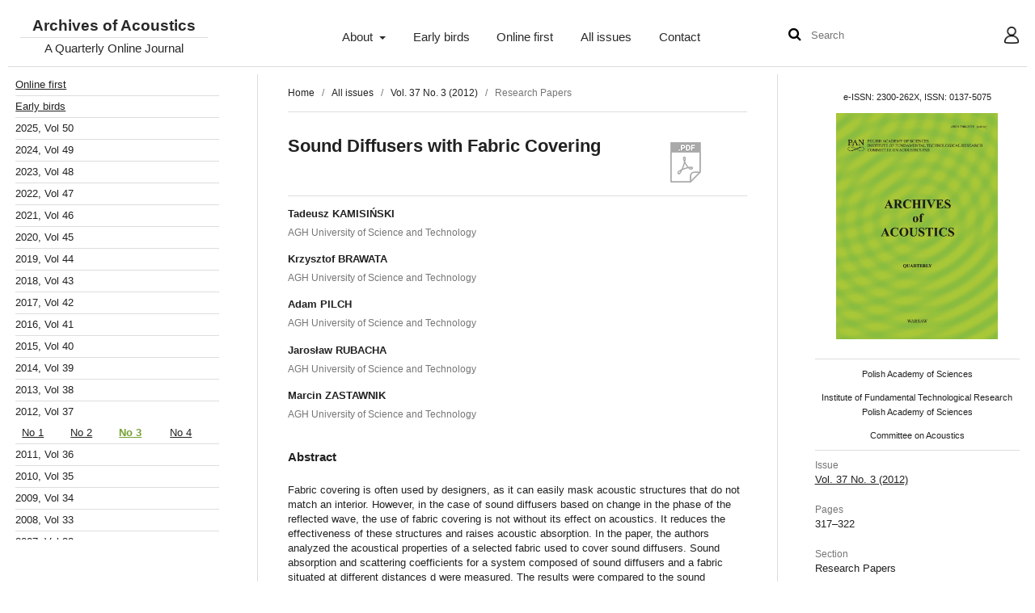

--- FILE ---
content_type: text/html; charset=utf-8
request_url: https://acoustics.ippt.pan.pl/index.php/aa/article/view/96
body_size: 9713
content:
<!DOCTYPE html>
<html lang="en" xml:lang="en">
<head>
	<meta charset="utf-8">
	<meta name="viewport" content="width=device-width, initial-scale=1.0">
	<title>
		Sound Diffusers with Fabric Covering
							| Archives of Acoustics
			</title>

	
<link rel="icon" href="https://acoustics.ippt.pan.pl/public/journals/1/favicon_en.png">
<meta name="generator" content="Open Journal Systems 3.4.0.7">
<link rel="schema.DC" href="http://purl.org/dc/elements/1.1/" />
<meta name="DC.Creator.PersonalName" content="Tadeusz KAMISIŃSKI"/>
<meta name="DC.Creator.PersonalName" content="Krzysztof BRAWATA"/>
<meta name="DC.Creator.PersonalName" content="Adam PILCH"/>
<meta name="DC.Creator.PersonalName" content="Jarosław RUBACHA"/>
<meta name="DC.Creator.PersonalName" content="Marcin ZASTAWNIK"/>
<meta name="DC.Date.dateSubmitted" scheme="ISO8601" content="2013-10-18"/>
<meta name="DC.Date.issued" scheme="ISO8601" content="2013-10-18"/>
<meta name="DC.Date.modified" scheme="ISO8601" content="2016-02-10"/>
<meta name="DC.Description" xml:lang="en" content="Fabric covering is often used by designers, as it can easily mask acoustic structures that do not match
an interior. However, in the case of sound diffusers based on change in the phase of the reflected wave, the
use of fabric covering is not without its effect on acoustics. It reduces the effectiveness of these structures
and raises acoustic absorption. In the paper, the authors analyzed the acoustical properties of a selected
fabric used to cover sound diffusers. Sound absorption and scattering coefficients for a system composed
of sound diffusers and a fabric situated at different distances d were measured. The results were compared
to the sound absorption predicted on the basis of Kuttruff’s and Mechel’s theoretical models. Analysis
of the results indicates that the fabric has a significant influence on the system’s acoustic parameters. It
is also observed, that fabric applied directly on a phase grating diffuser, produces higher absorption than
when it is at some distance from it."/>
<meta name="DC.Format" scheme="IMT" content="application/pdf"/>
<meta name="DC.Identifier" content="96"/>
<meta name="DC.Identifier.pageNumber" content="317–322"/>
<meta name="DC.Identifier.URI" content="https://acoustics.ippt.pan.pl/index.php/aa/article/view/96"/>
<meta name="DC.Language" scheme="ISO639-1" content="en"/>
<meta name="DC.Source" content="Archives of Acoustics"/>
<meta name="DC.Source.ISSN" content="2300-262X"/>
<meta name="DC.Source.Issue" content="3"/>
<meta name="DC.Source.Volume" content="37"/>
<meta name="DC.Source.URI" content="https://acoustics.ippt.pan.pl/index.php/aa"/>
<meta name="DC.Subject" xml:lang="en" content="fabric covering"/>
<meta name="DC.Subject" xml:lang="en" content="Schroeder diffusers"/>
<meta name="DC.Subject" xml:lang="en" content="absorption"/>
<meta name="DC.Subject" xml:lang="en" content="scattering"/>
<meta name="DC.Title" content="Sound Diffusers with Fabric Covering"/>
<meta name="DC.Type" content="Text.Serial.Journal"/>
<meta name="DC.Type.articleType" content="Research Papers"/>
<meta name="gs_meta_revision" content="1.1"/>
<meta name="citation_journal_title" content="Archives of Acoustics"/>
<meta name="citation_journal_abbrev" content="Arch. Acoust."/>
<meta name="citation_issn" content="2300-262X"/> 
<meta name="citation_author" content="Tadeusz KAMISIŃSKI"/>
<meta name="citation_author_institution" content="AGH University of Science and Technology"/>
<meta name="citation_author" content="Krzysztof BRAWATA"/>
<meta name="citation_author_institution" content="AGH University of Science and Technology"/>
<meta name="citation_author" content="Adam PILCH"/>
<meta name="citation_author_institution" content="AGH University of Science and Technology"/>
<meta name="citation_author" content="Jarosław RUBACHA"/>
<meta name="citation_author_institution" content="AGH University of Science and Technology"/>
<meta name="citation_author" content="Marcin ZASTAWNIK"/>
<meta name="citation_author_institution" content="AGH University of Science and Technology"/>
<meta name="citation_title" content="Sound Diffusers with Fabric Covering"/>
<meta name="citation_language" content="en"/>
<meta name="citation_date" content="2012"/>
<meta name="citation_volume" content="37"/>
<meta name="citation_issue" content="3"/>
<meta name="citation_firstpage" content="317"/>
<meta name="citation_lastpage" content="322"/>
<meta name="citation_abstract_html_url" content="https://acoustics.ippt.pan.pl/index.php/aa/article/view/96"/>
<meta name="citation_abstract" xml:lang="en" content="Fabric covering is often used by designers, as it can easily mask acoustic structures that do not match
an interior. However, in the case of sound diffusers based on change in the phase of the reflected wave, the
use of fabric covering is not without its effect on acoustics. It reduces the effectiveness of these structures
and raises acoustic absorption. In the paper, the authors analyzed the acoustical properties of a selected
fabric used to cover sound diffusers. Sound absorption and scattering coefficients for a system composed
of sound diffusers and a fabric situated at different distances d were measured. The results were compared
to the sound absorption predicted on the basis of Kuttruff’s and Mechel’s theoretical models. Analysis
of the results indicates that the fabric has a significant influence on the system’s acoustic parameters. It
is also observed, that fabric applied directly on a phase grating diffuser, produces higher absorption than
when it is at some distance from it."/>
<meta name="citation_keywords" xml:lang="en" content="fabric covering"/>
<meta name="citation_keywords" xml:lang="en" content="Schroeder diffusers"/>
<meta name="citation_keywords" xml:lang="en" content="absorption"/>
<meta name="citation_keywords" xml:lang="en" content="scattering"/>
<meta name="citation_pdf_url" content="https://acoustics.ippt.pan.pl/index.php/aa/article/download/96/91"/>

	<link rel="stylesheet" href="https://acoustics.ippt.pan.pl/index.php/aa/$$$call$$$/page/page/css?name=stylesheet" type="text/css" /><link rel="stylesheet" href="https://acoustics.ippt.pan.pl/index.php/aa/$$$call$$$/page/page/css?name=font" type="text/css" /><link rel="stylesheet" href="https://acoustics.ippt.pan.pl/lib/pkp/styles/fontawesome/fontawesome.css?v=3.4.0.7" type="text/css" /><link rel="stylesheet" href="https://acoustics.ippt.pan.pl/plugins/generic/citations/css/citations.css?v=3.4.0.7" type="text/css" /><link rel="stylesheet" href="https://acoustics.ippt.pan.pl/plugins/generic/citationStyleLanguage/css/citationStyleLanguagePlugin.css?v=3.4.0.7" type="text/css" />
  <script id="MathJax-script" async src="https://cdn.jsdelivr.net/npm/mathjax@3/es5/tex-mml-chtml.js"></script>
</head>
<body class="pkp_page_article pkp_op_view" dir="ltr">
	<div class="pkp_structure_page">

				<header class="pkp_structure_head container-fluid" id="headerNavigationContainer" role="banner">
			<div class="pkp_head_wrapper row">
				<div class="pkp_site_name_wrapper col-md-3">
        	          
 <nav class="cmp_skip_to_content" aria-label="Jump to content links">
	<a href="#pkp_content_main">Skip to main content</a>
	<a href="#siteNav">Skip to main navigation menu</a>
		<a href="#pkp_content_footer">Skip to site footer</a>
</nav>
					<button class="pkp_site_nav_toggle">
						<span>Open Menu</span>
					</button>
										<div class="pkp_site_name">
																<a href="						https://acoustics.ippt.pan.pl/index.php/aa/index
					" class="is_text">Archives of Acoustics</a>
            <span class="subtitle">A Quarterly Online Journal</span>
										</div>
				</div>
        <div class="pkp_navigation_primary_row col-md-6">
          <nav class="pkp_site_nav_menu" aria-label="Site Navigation">
          <a id="siteNav"></a>
            <div class="pkp_navigation_primary_wrapper">
                                                                <ul id="navigationPrimary" class="pkp_navigation_primary pkp_nav_list">
                      <li class="">
          <a href="https://acoustics.ippt.pan.pl/index.php/aa/about">
            About
          </a>      
                      <ul>
                                                <li class="">
                    <a href="https://acoustics.ippt.pan.pl/index.php/aa/about">
                      About the Journal
                    </a>
                  </li>
                                                                <li class="">
                    <a href="https://acoustics.ippt.pan.pl/index.php/aa/editorial-team">
                      Editorial Board
                    </a>
                  </li>
                                                                <li class="">
                    <a href="https://acoustics.ippt.pan.pl/index.php/aa/focus-and-scope">
                      Focus and scope
                    </a>
                  </li>
                                                                <li class="">
                    <a href="https://acoustics.ippt.pan.pl/index.php/aa/author-guidelines">
                      Author guidelines
                    </a>
                  </li>
                                                                <li class="">
                    <a href="https://acoustics.ippt.pan.pl/index.php/aa/journal-policies">
                      Journal policies
                    </a>
                  </li>
                                                                <li class="">
                    <a href="https://acoustics.ippt.pan.pl/index.php/aa/announcement">
                      Announcements
                    </a>
                  </li>
                                                                <li class="">
                    <a href="https://acoustics.ippt.pan.pl/index.php/aa/about/privacy">
                      Privacy Statement
                    </a>
                  </li>
                                                                <li class="">
                    <a href="https://acoustics.ippt.pan.pl/index.php/aa/reviewers-list">
                      Reviewers
                    </a>
                  </li>
                                          </ul>
                  </li>
                      <li class="">
          <a href="https://acoustics.ippt.pan.pl/index.php/aa/issue/view/early-birds">
            Early birds
          </a>      
                  </li>
                      <li class="">
          <a href="/index.php/aa/issue/view/online-first">
            Online first
          </a>      
                  </li>
                      <li class="">
          <a href="https://acoustics.ippt.pan.pl/index.php/aa/issue/archive">
            All issues
          </a>      
                  </li>
                      <li class="">
          <a href="https://acoustics.ippt.pan.pl/index.php/aa/about/contact">
            Contact
          </a>      
                  </li>
          </ul>  
  
              
            </div>
          </nav>
        </div>
        <div class="pkp_navigation_user_wrapper col-md-3" id="navigationUserWrapper">
          <nav class="pkp_site_nav_menu" aria-label="Site Navigation">          
                                <div class="pkp_navigation_search_wrapper">
              <form class="pkp_search pkp_search_desktop" role="search" method="post" action="https://acoustics.ippt.pan.pl/index.php/aa/search/search">
  <button type="submit" class="search_submit"><span class="fa fa-search" aria-hidden="true"></span></button>
  <input class="form-control search_input" name="query" value="" type="search" aria-label="Search Query" placeholder="Search" size="14">
</form>
            </div>
                          <ul id="navigationUser" class="pkp_navigation_user pkp_nav_list">
                      <li class="profile">
          <a href="#user">
            User
          </a>      
                      <ul>
                                                <li class="profile">
                    <a href="https://acoustics.ippt.pan.pl/index.php/aa/login">
                      Login
                    </a>
                  </li>
                                                                <li class="profile">
                    <a href="https://acoustics.ippt.pan.pl/index.php/aa/user/register">
                      Register
                    </a>
                  </li>
                                          </ul>
                  </li>
                            </ul>  
            
          </nav>
        </div>
			</div><!-- .pkp_head_wrapper -->
		</header><!-- .pkp_structure_head -->

						<div class="pkp_structure_content has_sidebar">
			<div class="pkp_structure_sidebar left" role="complementary"> 
                <table id="issues" class="sidebar-issues-table">
            <tr>
              <td class="issue" colspan="5"><a href="/index.php/aa/issue/view/online-first">Online first</a></td>
            </tr> 
            <tr>
              <td class="issue" colspan="5"><a href="/index.php/aa/issue/view/early-birds">Early birds</a></td>
            </tr>             
                          			
                          			
                                                                                                                    <tr class="year-number year-number-2025"><td colspan="5">
                  2025, Vol 50
                  </td>
                  </tr>
                                    <tr class="vol-numbers">
                  <td>&nbsp;</td>
                                                <td class="issue issue-205">  
                         
                <a href="https://acoustics.ippt.pan.pl/index.php/aa/issue/view/205">No 1</a>
                </td>
              			
                                                                          <td class="issue issue-206">  
                         
                <a href="https://acoustics.ippt.pan.pl/index.php/aa/issue/view/206">No 2</a>
                </td>
              			
                                                                          <td class="issue issue-207">  
                         
                <a href="https://acoustics.ippt.pan.pl/index.php/aa/issue/view/207">No 3</a>
                </td>
              			
                                                                          <td class="issue issue-208">  
                         
                <a href="https://acoustics.ippt.pan.pl/index.php/aa/issue/view/208">No 4</a>
                </td>
              			
                                                                                </tr>
                                    <tr class="year-number year-number-2024"><td colspan="5">
                  2024, Vol 49
                  </td>
                  </tr>
                                    <tr class="vol-numbers">
                  <td>&nbsp;</td>
                                                <td class="issue issue-201">  
                         
                <a href="https://acoustics.ippt.pan.pl/index.php/aa/issue/view/201">No 1</a>
                </td>
              			
                                                                          <td class="issue issue-202">  
                         
                <a href="https://acoustics.ippt.pan.pl/index.php/aa/issue/view/202">No 2</a>
                </td>
              			
                                                                          <td class="issue issue-203">  
                         
                <a href="https://acoustics.ippt.pan.pl/index.php/aa/issue/view/203">No 3</a>
                </td>
              			
                                                                          <td class="issue issue-204">  
                         
                <a href="https://acoustics.ippt.pan.pl/index.php/aa/issue/view/204">No 4</a>
                </td>
              			
                                                                                </tr>
                                    <tr class="year-number year-number-2023"><td colspan="5">
                  2023, Vol 48
                  </td>
                  </tr>
                                    <tr class="vol-numbers">
                  <td>&nbsp;</td>
                                                <td class="issue issue-196">  
                         
                <a href="https://acoustics.ippt.pan.pl/index.php/aa/issue/view/196">No 1</a>
                </td>
              			
                                                                          <td class="issue issue-198">  
                         
                <a href="https://acoustics.ippt.pan.pl/index.php/aa/issue/view/198">No 2</a>
                </td>
              			
                                                                          <td class="issue issue-199">  
                         
                <a href="https://acoustics.ippt.pan.pl/index.php/aa/issue/view/199">No 3</a>
                </td>
              			
                                                                          <td class="issue issue-200">  
                         
                <a href="https://acoustics.ippt.pan.pl/index.php/aa/issue/view/200">No 4</a>
                </td>
              			
                                                                                </tr>
                                    <tr class="year-number year-number-2022"><td colspan="5">
                  2022, Vol 47
                  </td>
                  </tr>
                                    <tr class="vol-numbers">
                  <td>&nbsp;</td>
                                                <td class="issue issue-191">  
                         
                <a href="https://acoustics.ippt.pan.pl/index.php/aa/issue/view/191">No 1</a>
                </td>
              			
                                                                          <td class="issue issue-192">  
                         
                <a href="https://acoustics.ippt.pan.pl/index.php/aa/issue/view/192">No 2</a>
                </td>
              			
                                                                          <td class="issue issue-193">  
                         
                <a href="https://acoustics.ippt.pan.pl/index.php/aa/issue/view/193">No 3</a>
                </td>
              			
                                                                          <td class="issue issue-194">  
                         
                <a href="https://acoustics.ippt.pan.pl/index.php/aa/issue/view/194">No 4</a>
                </td>
              			
                                                                                </tr>
                                    <tr class="year-number year-number-2021"><td colspan="5">
                  2021, Vol 46
                  </td>
                  </tr>
                                    <tr class="vol-numbers">
                  <td>&nbsp;</td>
                                                <td class="issue issue-187">  
                         
                <a href="https://acoustics.ippt.pan.pl/index.php/aa/issue/view/187">No 1</a>
                </td>
              			
                                                                          <td class="issue issue-188">  
                         
                <a href="https://acoustics.ippt.pan.pl/index.php/aa/issue/view/188">No 2</a>
                </td>
              			
                                                                          <td class="issue issue-189">  
                         
                <a href="https://acoustics.ippt.pan.pl/index.php/aa/issue/view/189">No 3</a>
                </td>
              			
                                                                          <td class="issue issue-190">  
                         
                <a href="https://acoustics.ippt.pan.pl/index.php/aa/issue/view/190">No 4</a>
                </td>
              			
                                                                                </tr>
                                    <tr class="year-number year-number-2020"><td colspan="5">
                  2020, Vol 45
                  </td>
                  </tr>
                                    <tr class="vol-numbers">
                  <td>&nbsp;</td>
                                                <td class="issue issue-182">  
                         
                <a href="https://acoustics.ippt.pan.pl/index.php/aa/issue/view/182">No 1</a>
                </td>
              			
                                                                          <td class="issue issue-183">  
                         
                <a href="https://acoustics.ippt.pan.pl/index.php/aa/issue/view/183">No 2</a>
                </td>
              			
                                                                          <td class="issue issue-184">  
                         
                <a href="https://acoustics.ippt.pan.pl/index.php/aa/issue/view/184">No 3</a>
                </td>
              			
                                                                          <td class="issue issue-185">  
                         
                <a href="https://acoustics.ippt.pan.pl/index.php/aa/issue/view/185">No 4</a>
                </td>
              			
                                                                                </tr>
                                    <tr class="year-number year-number-2019"><td colspan="5">
                  2019, Vol 44
                  </td>
                  </tr>
                                    <tr class="vol-numbers">
                  <td>&nbsp;</td>
                                                <td class="issue issue-178">  
                         
                <a href="https://acoustics.ippt.pan.pl/index.php/aa/issue/view/178">No 1</a>
                </td>
              			
                                                                          <td class="issue issue-179">  
                         
                <a href="https://acoustics.ippt.pan.pl/index.php/aa/issue/view/179">No 2</a>
                </td>
              			
                                                                          <td class="issue issue-180">  
                         
                <a href="https://acoustics.ippt.pan.pl/index.php/aa/issue/view/180">No 3</a>
                </td>
              			
                                                                          <td class="issue issue-181">  
                         
                <a href="https://acoustics.ippt.pan.pl/index.php/aa/issue/view/181">No 4</a>
                </td>
              			
                                                                                </tr>
                                    <tr class="year-number year-number-2018"><td colspan="5">
                  2018, Vol 43
                  </td>
                  </tr>
                                    <tr class="vol-numbers">
                  <td>&nbsp;</td>
                                                <td class="issue issue-174">  
                         
                <a href="https://acoustics.ippt.pan.pl/index.php/aa/issue/view/174">No 1</a>
                </td>
              			
                                                                          <td class="issue issue-175">  
                         
                <a href="https://acoustics.ippt.pan.pl/index.php/aa/issue/view/175">No 2</a>
                </td>
              			
                                                                          <td class="issue issue-176">  
                         
                <a href="https://acoustics.ippt.pan.pl/index.php/aa/issue/view/176">No 3</a>
                </td>
              			
                                                                          <td class="issue issue-177">  
                         
                <a href="https://acoustics.ippt.pan.pl/index.php/aa/issue/view/177">No 4</a>
                </td>
              			
                                                                                </tr>
                                    <tr class="year-number year-number-2017"><td colspan="5">
                  2017, Vol 42
                  </td>
                  </tr>
                                    <tr class="vol-numbers">
                  <td>&nbsp;</td>
                                                <td class="issue issue-169">  
                         
                <a href="https://acoustics.ippt.pan.pl/index.php/aa/issue/view/169">No 1</a>
                </td>
              			
                                                                          <td class="issue issue-170">  
                         
                <a href="https://acoustics.ippt.pan.pl/index.php/aa/issue/view/170">No 2</a>
                </td>
              			
                                                                          <td class="issue issue-171">  
                         
                <a href="https://acoustics.ippt.pan.pl/index.php/aa/issue/view/171">No 3</a>
                </td>
              			
                                                                          <td class="issue issue-172">  
                         
                <a href="https://acoustics.ippt.pan.pl/index.php/aa/issue/view/172">No 4</a>
                </td>
              			
                                                                                </tr>
                                    <tr class="year-number year-number-2016"><td colspan="5">
                  2016, Vol 41
                  </td>
                  </tr>
                                    <tr class="vol-numbers">
                  <td>&nbsp;</td>
                                                <td class="issue issue-116">  
                         
                <a href="https://acoustics.ippt.pan.pl/index.php/aa/issue/view/116">No 1</a>
                </td>
              			
                                                                          <td class="issue issue-150">  
                         
                <a href="https://acoustics.ippt.pan.pl/index.php/aa/issue/view/150">No 2</a>
                </td>
              			
                                                                          <td class="issue issue-151">  
                         
                <a href="https://acoustics.ippt.pan.pl/index.php/aa/issue/view/151">No 3</a>
                </td>
              			
                                                                          <td class="issue issue-152">  
                         
                <a href="https://acoustics.ippt.pan.pl/index.php/aa/issue/view/152">No 4</a>
                </td>
              			
                                                                                </tr>
                                    <tr class="year-number year-number-2015"><td colspan="5">
                  2015, Vol 40
                  </td>
                  </tr>
                                    <tr class="vol-numbers">
                  <td>&nbsp;</td>
                                                <td class="issue issue-112">  
                         
                <a href="https://acoustics.ippt.pan.pl/index.php/aa/issue/view/112">No 1</a>
                </td>
              			
                                                                          <td class="issue issue-113">  
                         
                <a href="https://acoustics.ippt.pan.pl/index.php/aa/issue/view/113">No 2</a>
                </td>
              			
                                                                          <td class="issue issue-114">  
                         
                <a href="https://acoustics.ippt.pan.pl/index.php/aa/issue/view/114">No 3</a>
                </td>
              			
                                                                          <td class="issue issue-115">  
                         
                <a href="https://acoustics.ippt.pan.pl/index.php/aa/issue/view/115">No 4</a>
                </td>
              			
                                                                                </tr>
                                    <tr class="year-number year-number-2014"><td colspan="5">
                  2014, Vol 39
                  </td>
                  </tr>
                                    <tr class="vol-numbers">
                  <td>&nbsp;</td>
                                                <td class="issue issue-21">  
                         
                <a href="https://acoustics.ippt.pan.pl/index.php/aa/issue/view/21">No 1</a>
                </td>
              			
                                                                          <td class="issue issue-63">  
                         
                <a href="https://acoustics.ippt.pan.pl/index.php/aa/issue/view/63">No 2</a>
                </td>
              			
                                                                          <td class="issue issue-83">  
                         
                <a href="https://acoustics.ippt.pan.pl/index.php/aa/issue/view/83">No 3</a>
                </td>
              			
                                                                          <td class="issue issue-111">  
                         
                <a href="https://acoustics.ippt.pan.pl/index.php/aa/issue/view/111">No 4</a>
                </td>
              			
                                                                                </tr>
                                    <tr class="year-number year-number-2013"><td colspan="5">
                  2013, Vol 38
                  </td>
                  </tr>
                                    <tr class="vol-numbers">
                  <td>&nbsp;</td>
                                                <td class="issue issue-1">  
                         
                <a href="https://acoustics.ippt.pan.pl/index.php/aa/issue/view/1">No 1</a>
                </td>
              			
                                                                          <td class="issue issue-2">  
                         
                <a href="https://acoustics.ippt.pan.pl/index.php/aa/issue/view/2">No 2</a>
                </td>
              			
                                                                          <td class="issue issue-3">  
                         
                <a href="https://acoustics.ippt.pan.pl/index.php/aa/issue/view/3">No 3</a>
                </td>
              			
                                                                          <td class="issue issue-20">  
                         
                <a href="https://acoustics.ippt.pan.pl/index.php/aa/issue/view/20">No 4</a>
                </td>
              			
                                                                                </tr>
                                    <tr class="year-number year-number-2012"><td colspan="5">
                  2012, Vol 37
                  </td>
                  </tr>
                                    <tr class="vol-numbers">
                  <td>&nbsp;</td>
                                                <td class="issue issue-7">  
                         
                <a href="https://acoustics.ippt.pan.pl/index.php/aa/issue/view/7">No 1</a>
                </td>
              			
                                                                          <td class="issue issue-6">  
                         
                <a href="https://acoustics.ippt.pan.pl/index.php/aa/issue/view/6">No 2</a>
                </td>
              			
                                                                          <td class="issue issue-5">  
                         
                <a href="https://acoustics.ippt.pan.pl/index.php/aa/issue/view/5">No 3</a>
                </td>
              			
                                                                          <td class="issue issue-4">  
                         
                <a href="https://acoustics.ippt.pan.pl/index.php/aa/issue/view/4">No 4</a>
                </td>
              			
                                                                                </tr>
                                    <tr class="year-number year-number-2011"><td colspan="5">
                  2011, Vol 36
                  </td>
                  </tr>
                                    <tr class="vol-numbers">
                  <td>&nbsp;</td>
                                                <td class="issue issue-11">  
                         
                <a href="https://acoustics.ippt.pan.pl/index.php/aa/issue/view/11">No 1</a>
                </td>
              			
                                                                          <td class="issue issue-10">  
                         
                <a href="https://acoustics.ippt.pan.pl/index.php/aa/issue/view/10">No 2</a>
                </td>
              			
                                                                          <td class="issue issue-9">  
                         
                <a href="https://acoustics.ippt.pan.pl/index.php/aa/issue/view/9">No 3</a>
                </td>
              			
                                                                          <td class="issue issue-8">  
                         
                <a href="https://acoustics.ippt.pan.pl/index.php/aa/issue/view/8">No 4</a>
                </td>
              			
                                                                                </tr>
                                    <tr class="year-number year-number-2010"><td colspan="5">
                  2010, Vol 35
                  </td>
                  </tr>
                                    <tr class="vol-numbers">
                  <td>&nbsp;</td>
                                                <td class="issue issue-15">  
                         
                <a href="https://acoustics.ippt.pan.pl/index.php/aa/issue/view/15">No 1</a>
                </td>
              			
                                                                          <td class="issue issue-14">  
                         
                <a href="https://acoustics.ippt.pan.pl/index.php/aa/issue/view/14">No 2</a>
                </td>
              			
                                                                          <td class="issue issue-13">  
                         
                <a href="https://acoustics.ippt.pan.pl/index.php/aa/issue/view/13">No 3</a>
                </td>
              			
                                                                          <td class="issue issue-12">  
                         
                <a href="https://acoustics.ippt.pan.pl/index.php/aa/issue/view/12">No 4</a>
                </td>
              			
                                                                                </tr>
                                    <tr class="year-number year-number-2009"><td colspan="5">
                  2009, Vol 34
                  </td>
                  </tr>
                                    <tr class="vol-numbers">
                  <td>&nbsp;</td>
                                                <td class="issue issue-48">  
                         
                <a href="https://acoustics.ippt.pan.pl/index.php/aa/issue/view/48">No 1</a>
                </td>
              			
                                                                          <td class="issue issue-49">  
                         
                <a href="https://acoustics.ippt.pan.pl/index.php/aa/issue/view/49">No 2</a>
                </td>
              			
                                                                          <td class="issue issue-50">  
                         
                <a href="https://acoustics.ippt.pan.pl/index.php/aa/issue/view/50">No 3</a>
                </td>
              			
                                                                          <td class="issue issue-51">  
                         
                <a href="https://acoustics.ippt.pan.pl/index.php/aa/issue/view/51">No 4</a>
                </td>
              			
                                                                                </tr>
                                    <tr class="year-number year-number-2008"><td colspan="5">
                  2008, Vol 33
                  </td>
                  </tr>
                                    <tr class="vol-numbers">
                  <td>&nbsp;</td>
                                                <td class="issue issue-61">  
                         
                <a href="https://acoustics.ippt.pan.pl/index.php/aa/issue/view/61">No 1</a>
                </td>
              			
                                                                          <td class="issue issue-45">  
                         
                <a href="https://acoustics.ippt.pan.pl/index.php/aa/issue/view/45">No 2</a>
                </td>
              			
                                                                          <td class="issue issue-46">  
                         
                <a href="https://acoustics.ippt.pan.pl/index.php/aa/issue/view/46">No 3</a>
                </td>
              			
                                                                          <td class="issue issue-47">  
                         
                <a href="https://acoustics.ippt.pan.pl/index.php/aa/issue/view/47">No 4</a>
                </td>
              			
                                                                          <td class="issue issue-62">  
                         
                <a href="https://acoustics.ippt.pan.pl/index.php/aa/issue/view/62">No 4(S)</a>
                </td>
              			
                                                                                </tr>
                                    <tr class="year-number year-number-2007"><td colspan="5">
                  2007, Vol 32
                  </td>
                  </tr>
                                    <tr class="vol-numbers">
                  <td>&nbsp;</td>
                                                <td class="issue issue-57">  
                         
                <a href="https://acoustics.ippt.pan.pl/index.php/aa/issue/view/57">No 1</a>
                </td>
              			
                                                                          <td class="issue issue-58">  
                         
                <a href="https://acoustics.ippt.pan.pl/index.php/aa/issue/view/58">No 2</a>
                </td>
              			
                                                                          <td class="issue issue-59">  
                         
                <a href="https://acoustics.ippt.pan.pl/index.php/aa/issue/view/59">No 3</a>
                </td>
              			
                                                                          <td class="issue issue-60">  
                         
                <a href="https://acoustics.ippt.pan.pl/index.php/aa/issue/view/60">No 4</a>
                </td>
              			
                                                                          <td class="issue issue-109">  
                         
                <a href="https://acoustics.ippt.pan.pl/index.php/aa/issue/view/109">No 4(S)</a>
                </td>
              			
                                                                                </tr>
                                    <tr class="year-number year-number-2006"><td colspan="5">
                  2006, Vol 31
                  </td>
                  </tr>
                                    <tr class="vol-numbers">
                  <td>&nbsp;</td>
                                                <td class="issue issue-53">  
                         
                <a href="https://acoustics.ippt.pan.pl/index.php/aa/issue/view/53">No 1</a>
                </td>
              			
                                                                          <td class="issue issue-54">  
                         
                <a href="https://acoustics.ippt.pan.pl/index.php/aa/issue/view/54">No 2</a>
                </td>
              			
                                                                          <td class="issue issue-55">  
                         
                <a href="https://acoustics.ippt.pan.pl/index.php/aa/issue/view/55">No 3</a>
                </td>
              			
                                                                          <td class="issue issue-56">  
                         
                <a href="https://acoustics.ippt.pan.pl/index.php/aa/issue/view/56">No 4</a>
                </td>
              			
                                                                          <td class="issue issue-110">  
                         
                <a href="https://acoustics.ippt.pan.pl/index.php/aa/issue/view/110">No 4(S)</a>
                </td>
              			
                                                                                </tr>
                                    <tr class="year-number year-number-2005"><td colspan="5">
                  2005, Vol 30
                  </td>
                  </tr>
                                    <tr class="vol-numbers">
                  <td>&nbsp;</td>
                                                <td class="issue issue-42">  
                         
                <a href="https://acoustics.ippt.pan.pl/index.php/aa/issue/view/42">No 1</a>
                </td>
              			
                                                                          <td class="issue issue-43">  
                         
                <a href="https://acoustics.ippt.pan.pl/index.php/aa/issue/view/43">No 2</a>
                </td>
              			
                                                                          <td class="issue issue-44">  
                         
                <a href="https://acoustics.ippt.pan.pl/index.php/aa/issue/view/44">No 3</a>
                </td>
              			
                                                                          <td class="issue issue-52">  
                         
                <a href="https://acoustics.ippt.pan.pl/index.php/aa/issue/view/52">No 4</a>
                </td>
              			
                                                                                </tr>
                                    <tr class="year-number year-number-2004"><td colspan="5">
                  2004, Vol 29
                  </td>
                  </tr>
                                    <tr class="vol-numbers">
                  <td>&nbsp;</td>
                                                <td class="issue issue-38">  
                         
                <a href="https://acoustics.ippt.pan.pl/index.php/aa/issue/view/38">No 1</a>
                </td>
              			
                                                                          <td class="issue issue-39">  
                         
                <a href="https://acoustics.ippt.pan.pl/index.php/aa/issue/view/39">No 2</a>
                </td>
              			
                                                                          <td class="issue issue-40">  
                         
                <a href="https://acoustics.ippt.pan.pl/index.php/aa/issue/view/40">No 3</a>
                </td>
              			
                                                                          <td class="issue issue-41">  
                         
                <a href="https://acoustics.ippt.pan.pl/index.php/aa/issue/view/41">No 4</a>
                </td>
              			
                                                                                </tr>
                                    <tr class="year-number year-number-2003"><td colspan="5">
                  2003, Vol 28
                  </td>
                  </tr>
                                    <tr class="vol-numbers">
                  <td>&nbsp;</td>
                                                <td class="issue issue-34">  
                         
                <a href="https://acoustics.ippt.pan.pl/index.php/aa/issue/view/34">No 1</a>
                </td>
              			
                                                                          <td class="issue issue-35">  
                         
                <a href="https://acoustics.ippt.pan.pl/index.php/aa/issue/view/35">No 2</a>
                </td>
              			
                                                                          <td class="issue issue-36">  
                         
                <a href="https://acoustics.ippt.pan.pl/index.php/aa/issue/view/36">No 3</a>
                </td>
              			
                                                                          <td class="issue issue-37">  
                         
                <a href="https://acoustics.ippt.pan.pl/index.php/aa/issue/view/37">No 4</a>
                </td>
              			
                                                                                </tr>
                                    <tr class="year-number year-number-2002"><td colspan="5">
                  2002, Vol 27
                  </td>
                  </tr>
                                    <tr class="vol-numbers">
                  <td>&nbsp;</td>
                                                <td class="issue issue-30">  
                         
                <a href="https://acoustics.ippt.pan.pl/index.php/aa/issue/view/30">No 1</a>
                </td>
              			
                                                                          <td class="issue issue-31">  
                         
                <a href="https://acoustics.ippt.pan.pl/index.php/aa/issue/view/31">No 2</a>
                </td>
              			
                                                                          <td class="issue issue-32">  
                         
                <a href="https://acoustics.ippt.pan.pl/index.php/aa/issue/view/32">No 3</a>
                </td>
              			
                                                                          <td class="issue issue-33">  
                         
                <a href="https://acoustics.ippt.pan.pl/index.php/aa/issue/view/33">No 4</a>
                </td>
              			
                                                                                </tr>
                                    <tr class="year-number year-number-2001"><td colspan="5">
                  2001, Vol 26
                  </td>
                  </tr>
                                    <tr class="vol-numbers">
                  <td>&nbsp;</td>
                                                <td class="issue issue-26">  
                         
                <a href="https://acoustics.ippt.pan.pl/index.php/aa/issue/view/26">No 1</a>
                </td>
              			
                                                                          <td class="issue issue-27">  
                         
                <a href="https://acoustics.ippt.pan.pl/index.php/aa/issue/view/27">No 2</a>
                </td>
              			
                                                                          <td class="issue issue-28">  
                         
                <a href="https://acoustics.ippt.pan.pl/index.php/aa/issue/view/28">No 3</a>
                </td>
              			
                                                                          <td class="issue issue-29">  
                         
                <a href="https://acoustics.ippt.pan.pl/index.php/aa/issue/view/29">No 4</a>
                </td>
              			
                                                                                </tr>
                                    <tr class="year-number year-number-2000"><td colspan="5">
                  2000, Vol 25
                  </td>
                  </tr>
                                    <tr class="vol-numbers">
                  <td>&nbsp;</td>
                                                <td class="issue issue-22">  
                         
                <a href="https://acoustics.ippt.pan.pl/index.php/aa/issue/view/22">No 1</a>
                </td>
              			
                                                                          <td class="issue issue-23">  
                         
                <a href="https://acoustics.ippt.pan.pl/index.php/aa/issue/view/23">No 2</a>
                </td>
              			
                                                                          <td class="issue issue-24">  
                         
                <a href="https://acoustics.ippt.pan.pl/index.php/aa/issue/view/24">No 3</a>
                </td>
              			
                                                                          <td class="issue issue-25">  
                         
                <a href="https://acoustics.ippt.pan.pl/index.php/aa/issue/view/25">No 4</a>
                </td>
              			
                                                                                </tr>
                                    <tr class="year-number year-number-1999"><td colspan="5">
                  1999, Vol 24
                  </td>
                  </tr>
                                    <tr class="vol-numbers">
                  <td>&nbsp;</td>
                                                <td class="issue issue-65">  
                         
                <a href="https://acoustics.ippt.pan.pl/index.php/aa/issue/view/65">No 1</a>
                </td>
              			
                                                                          <td class="issue issue-66">  
                         
                <a href="https://acoustics.ippt.pan.pl/index.php/aa/issue/view/66">No 2</a>
                </td>
              			
                                                                          <td class="issue issue-67">  
                         
                <a href="https://acoustics.ippt.pan.pl/index.php/aa/issue/view/67">No 3</a>
                </td>
              			
                                                                          <td class="issue issue-68">  
                         
                <a href="https://acoustics.ippt.pan.pl/index.php/aa/issue/view/68">No 4</a>
                </td>
              			
                                                                                </tr>
                                    <tr class="year-number year-number-1998"><td colspan="5">
                  1998, Vol 23
                  </td>
                  </tr>
                                    <tr class="vol-numbers">
                  <td>&nbsp;</td>
                                                <td class="issue issue-69">  
                         
                <a href="https://acoustics.ippt.pan.pl/index.php/aa/issue/view/69">No 1</a>
                </td>
              			
                                                                          <td class="issue issue-70">  
                         
                <a href="https://acoustics.ippt.pan.pl/index.php/aa/issue/view/70">No 2</a>
                </td>
              			
                                                                          <td class="issue issue-71">  
                         
                <a href="https://acoustics.ippt.pan.pl/index.php/aa/issue/view/71">No 3</a>
                </td>
              			
                                                                          <td class="issue issue-73">  
                         
                <a href="https://acoustics.ippt.pan.pl/index.php/aa/issue/view/73">No 4</a>
                </td>
              			
                                                                                </tr>
                                    <tr class="year-number year-number-1997"><td colspan="5">
                  1997, Vol 22
                  </td>
                  </tr>
                                    <tr class="vol-numbers">
                  <td>&nbsp;</td>
                                                <td class="issue issue-74">  
                         
                <a href="https://acoustics.ippt.pan.pl/index.php/aa/issue/view/74">No 1</a>
                </td>
              			
                                                                          <td class="issue issue-75">  
                         
                <a href="https://acoustics.ippt.pan.pl/index.php/aa/issue/view/75">No 2</a>
                </td>
              			
                                                                          <td class="issue issue-76">  
                         
                <a href="https://acoustics.ippt.pan.pl/index.php/aa/issue/view/76">No 3</a>
                </td>
              			
                                                                          <td class="issue issue-77">  
                         
                <a href="https://acoustics.ippt.pan.pl/index.php/aa/issue/view/77">No 4</a>
                </td>
              			
                                                                                </tr>
                                    <tr class="year-number year-number-1996"><td colspan="5">
                  1996, Vol 21
                  </td>
                  </tr>
                                    <tr class="vol-numbers">
                  <td>&nbsp;</td>
                                                <td class="issue issue-79">  
                         
                <a href="https://acoustics.ippt.pan.pl/index.php/aa/issue/view/79">No 1</a>
                </td>
              			
                                                                          <td class="issue issue-80">  
                         
                <a href="https://acoustics.ippt.pan.pl/index.php/aa/issue/view/80">No 2</a>
                </td>
              			
                                                                          <td class="issue issue-81">  
                         
                <a href="https://acoustics.ippt.pan.pl/index.php/aa/issue/view/81">No 3</a>
                </td>
              			
                                                                          <td class="issue issue-82">  
                         
                <a href="https://acoustics.ippt.pan.pl/index.php/aa/issue/view/82">No 4</a>
                </td>
              			
                                                                                </tr>
                                    <tr class="year-number year-number-1995"><td colspan="5">
                  1995, Vol 20
                  </td>
                  </tr>
                                    <tr class="vol-numbers">
                  <td>&nbsp;</td>
                                                <td class="issue issue-88">  
                         
                <a href="https://acoustics.ippt.pan.pl/index.php/aa/issue/view/88">No 1</a>
                </td>
              			
                                                                          <td class="issue issue-86">  
                         
                <a href="https://acoustics.ippt.pan.pl/index.php/aa/issue/view/86">No 2</a>
                </td>
              			
                                                                          <td class="issue issue-85">  
                         
                <a href="https://acoustics.ippt.pan.pl/index.php/aa/issue/view/85">No 3</a>
                </td>
              			
                                                                          <td class="issue issue-84">  
                         
                <a href="https://acoustics.ippt.pan.pl/index.php/aa/issue/view/84">No 4</a>
                </td>
              			
                                                                                </tr>
                                    <tr class="year-number year-number-1994"><td colspan="5">
                  1994, Vol 19
                  </td>
                  </tr>
                                    <tr class="vol-numbers">
                  <td>&nbsp;</td>
                                                <td class="issue issue-89">  
                         
                <a href="https://acoustics.ippt.pan.pl/index.php/aa/issue/view/89">No 1</a>
                </td>
              			
                                                                          <td class="issue issue-90">  
                         
                <a href="https://acoustics.ippt.pan.pl/index.php/aa/issue/view/90">No 2</a>
                </td>
              			
                                                                          <td class="issue issue-91">  
                         
                <a href="https://acoustics.ippt.pan.pl/index.php/aa/issue/view/91">No 3</a>
                </td>
              			
                                                                          <td class="issue issue-92">  
                         
                <a href="https://acoustics.ippt.pan.pl/index.php/aa/issue/view/92">No 4</a>
                </td>
              			
                                                                                </tr>
                                    <tr class="year-number year-number-1993"><td colspan="5">
                  1993, Vol 18
                  </td>
                  </tr>
                                    <tr class="vol-numbers">
                  <td>&nbsp;</td>
                                                <td class="issue issue-93">  
                         
                <a href="https://acoustics.ippt.pan.pl/index.php/aa/issue/view/93">No 1</a>
                </td>
              			
                                                                          <td class="issue issue-94">  
                         
                <a href="https://acoustics.ippt.pan.pl/index.php/aa/issue/view/94">No 2</a>
                </td>
              			
                                                                          <td class="issue issue-95">  
                         
                <a href="https://acoustics.ippt.pan.pl/index.php/aa/issue/view/95">No 3</a>
                </td>
              			
                                                                          <td class="issue issue-96">  
                         
                <a href="https://acoustics.ippt.pan.pl/index.php/aa/issue/view/96">No 4</a>
                </td>
              			
                                                                                </tr>
                                    <tr class="year-number year-number-1992"><td colspan="5">
                  1992, Vol 17
                  </td>
                  </tr>
                                    <tr class="vol-numbers">
                  <td>&nbsp;</td>
                                                <td class="issue issue-97">  
                         
                <a href="https://acoustics.ippt.pan.pl/index.php/aa/issue/view/97">No 1</a>
                </td>
              			
                                                                          <td class="issue issue-98">  
                         
                <a href="https://acoustics.ippt.pan.pl/index.php/aa/issue/view/98">No 2</a>
                </td>
              			
                                                                          <td class="issue issue-99">  
                         
                <a href="https://acoustics.ippt.pan.pl/index.php/aa/issue/view/99">No 3</a>
                </td>
              			
                                                                          <td class="issue issue-100">  
                         
                <a href="https://acoustics.ippt.pan.pl/index.php/aa/issue/view/100">No 4</a>
                </td>
              			
                                                                                </tr>
                                    <tr class="year-number year-number-1991"><td colspan="5">
                  1991, Vol 16
                  </td>
                  </tr>
                                    <tr class="vol-numbers">
                  <td>&nbsp;</td>
                                                <td class="issue issue-101">  
                         
                <a href="https://acoustics.ippt.pan.pl/index.php/aa/issue/view/101">No 1</a>
                </td>
              			
                                                                          <td class="issue issue-102">  
                         
                <a href="https://acoustics.ippt.pan.pl/index.php/aa/issue/view/102">No 2</a>
                </td>
              			
                                                                          <td class="issue issue-106" colspan="2">
                         
                <a href="https://acoustics.ippt.pan.pl/index.php/aa/issue/view/106">No 3-4</a>
                </td>
              			
                                                                                </tr>
                                    <tr class="year-number year-number-1990"><td colspan="5">
                  1990, Vol 15
                  </td>
                  </tr>
                                    <tr class="vol-numbers">
                  <td>&nbsp;</td>
                                                <td class="issue issue-107" colspan="2">
                         
                <a href="https://acoustics.ippt.pan.pl/index.php/aa/issue/view/107">No 1-2</a>
                </td>
              			
                                                                          <td class="issue issue-108" colspan="2">
                         
                <a href="https://acoustics.ippt.pan.pl/index.php/aa/issue/view/108">No 3-4</a>
                </td>
              			
                                                                                </tr>
                                    <tr class="year-number year-number-1989"><td colspan="5">
                  1989, Vol 14
                  </td>
                  </tr>
                                    <tr class="vol-numbers">
                  <td>&nbsp;</td>
                                                <td class="issue issue-117" colspan="2">
                         
                <a href="https://acoustics.ippt.pan.pl/index.php/aa/issue/view/117">No 1-2</a>
                </td>
              			
                                                                          <td class="issue issue-118" colspan="2">
                         
                <a href="https://acoustics.ippt.pan.pl/index.php/aa/issue/view/118">No 3-4</a>
                </td>
              			
                                                                                </tr>
                                    <tr class="year-number year-number-1988"><td colspan="5">
                  1988, Vol 13
                  </td>
                  </tr>
                                    <tr class="vol-numbers">
                  <td>&nbsp;</td>
                                                <td class="issue issue-119" colspan="2">
                         
                <a href="https://acoustics.ippt.pan.pl/index.php/aa/issue/view/119">No 1-2</a>
                </td>
              			
                                                                          <td class="issue issue-120" colspan="2">
                         
                <a href="https://acoustics.ippt.pan.pl/index.php/aa/issue/view/120">No 3-4</a>
                </td>
              			
                                                                                </tr>
                                    <tr class="year-number year-number-1987"><td colspan="5">
                  1987, Vol 12
                  </td>
                  </tr>
                                    <tr class="vol-numbers">
                  <td>&nbsp;</td>
                                                <td class="issue issue-121">  
                         
                <a href="https://acoustics.ippt.pan.pl/index.php/aa/issue/view/121">No 1</a>
                </td>
              			
                                                                          <td class="issue issue-122">  
                         
                <a href="https://acoustics.ippt.pan.pl/index.php/aa/issue/view/122">No 2</a>
                </td>
              			
                                                                          <td class="issue issue-123" colspan="2">
                         
                <a href="https://acoustics.ippt.pan.pl/index.php/aa/issue/view/123">No 3-4</a>
                </td>
              			
                                                                                </tr>
                                    <tr class="year-number year-number-1986"><td colspan="5">
                  1986, Vol 11
                  </td>
                  </tr>
                                    <tr class="vol-numbers">
                  <td>&nbsp;</td>
                                                <td class="issue issue-124">  
                         
                <a href="https://acoustics.ippt.pan.pl/index.php/aa/issue/view/124">No 1</a>
                </td>
              			
                                                                          <td class="issue issue-125">  
                         
                <a href="https://acoustics.ippt.pan.pl/index.php/aa/issue/view/125">No 2</a>
                </td>
              			
                                                                          <td class="issue issue-126">  
                         
                <a href="https://acoustics.ippt.pan.pl/index.php/aa/issue/view/126">No 3</a>
                </td>
              			
                                                                          <td class="issue issue-127">  
                         
                <a href="https://acoustics.ippt.pan.pl/index.php/aa/issue/view/127">No 4</a>
                </td>
              			
                                                                                </tr>
                                    <tr class="year-number year-number-1985"><td colspan="5">
                  1985, Vol 10
                  </td>
                  </tr>
                                    <tr class="vol-numbers">
                  <td>&nbsp;</td>
                                                <td class="issue issue-128">  
                         
                <a href="https://acoustics.ippt.pan.pl/index.php/aa/issue/view/128">No 1</a>
                </td>
              			
                                                                          <td class="issue issue-129">  
                         
                <a href="https://acoustics.ippt.pan.pl/index.php/aa/issue/view/129">No 2</a>
                </td>
              			
                                                                          <td class="issue issue-130">  
                         
                <a href="https://acoustics.ippt.pan.pl/index.php/aa/issue/view/130">No 3</a>
                </td>
              			
                                                                          <td class="issue issue-131">  
                         
                <a href="https://acoustics.ippt.pan.pl/index.php/aa/issue/view/131">No 4</a>
                </td>
              			
                                                                                </tr>
                                    <tr class="year-number year-number-1984"><td colspan="5">
                  1984, Vol 9
                  </td>
                  </tr>
                                    <tr class="vol-numbers">
                  <td>&nbsp;</td>
                                                <td class="issue issue-132" colspan="2">
                         
                <a href="https://acoustics.ippt.pan.pl/index.php/aa/issue/view/132">No 1-2</a>
                </td>
              			
                                                                          <td class="issue issue-133">  
                         
                <a href="https://acoustics.ippt.pan.pl/index.php/aa/issue/view/133">No 3</a>
                </td>
              			
                                                                          <td class="issue issue-134">  
                         
                <a href="https://acoustics.ippt.pan.pl/index.php/aa/issue/view/134">No 4</a>
                </td>
              			
                                                                                </tr>
                                    <tr class="year-number year-number-1983"><td colspan="5">
                  1983, Vol 8
                  </td>
                  </tr>
                                    <tr class="vol-numbers">
                  <td>&nbsp;</td>
                                                <td class="issue issue-135">  
                         
                <a href="https://acoustics.ippt.pan.pl/index.php/aa/issue/view/135">No 1</a>
                </td>
              			
                                                                          <td class="issue issue-136">  
                         
                <a href="https://acoustics.ippt.pan.pl/index.php/aa/issue/view/136">No 2</a>
                </td>
              			
                                                                          <td class="issue issue-137">  
                         
                <a href="https://acoustics.ippt.pan.pl/index.php/aa/issue/view/137">No 3</a>
                </td>
              			
                                                                          <td class="issue issue-138">  
                         
                <a href="https://acoustics.ippt.pan.pl/index.php/aa/issue/view/138">No 4</a>
                </td>
              			
                                                                                </tr>
                                    <tr class="year-number year-number-1982"><td colspan="5">
                  1982, Vol 7
                  </td>
                  </tr>
                                    <tr class="vol-numbers">
                  <td>&nbsp;</td>
                                                <td class="issue issue-139">  
                         
                <a href="https://acoustics.ippt.pan.pl/index.php/aa/issue/view/139">No 1</a>
                </td>
              			
                                                                          <td class="issue issue-140">  
                         
                <a href="https://acoustics.ippt.pan.pl/index.php/aa/issue/view/140">No 2</a>
                </td>
              			
                                                                          <td class="issue issue-141" colspan="2">
                         
                <a href="https://acoustics.ippt.pan.pl/index.php/aa/issue/view/141">No 3-4</a>
                </td>
              			
                                                                                </tr>
                                    <tr class="year-number year-number-1981"><td colspan="5">
                  1981, Vol 6
                  </td>
                  </tr>
                                    <tr class="vol-numbers">
                  <td>&nbsp;</td>
                                                <td class="issue issue-144">  
                         
                <a href="https://acoustics.ippt.pan.pl/index.php/aa/issue/view/144">No 1</a>
                </td>
              			
                                                                          <td class="issue issue-142">  
                         
                <a href="https://acoustics.ippt.pan.pl/index.php/aa/issue/view/142">No 2</a>
                </td>
              			
                                                                          <td class="issue issue-143">  
                         
                <a href="https://acoustics.ippt.pan.pl/index.php/aa/issue/view/143">No 3</a>
                </td>
              			
                                                                          <td class="issue issue-145">  
                         
                <a href="https://acoustics.ippt.pan.pl/index.php/aa/issue/view/145">No 4</a>
                </td>
              			
                                                                                </tr>
                                    <tr class="year-number year-number-1980"><td colspan="5">
                  1980, Vol 5
                  </td>
                  </tr>
                                    <tr class="vol-numbers">
                  <td>&nbsp;</td>
                                                <td class="issue issue-146">  
                         
                <a href="https://acoustics.ippt.pan.pl/index.php/aa/issue/view/146">No 1</a>
                </td>
              			
                                                                          <td class="issue issue-147">  
                         
                <a href="https://acoustics.ippt.pan.pl/index.php/aa/issue/view/147">No 2</a>
                </td>
              			
                                                                          <td class="issue issue-148">  
                         
                <a href="https://acoustics.ippt.pan.pl/index.php/aa/issue/view/148">No 3</a>
                </td>
              			
                                                                          <td class="issue issue-149">  
                         
                <a href="https://acoustics.ippt.pan.pl/index.php/aa/issue/view/149">No 4</a>
                </td>
              			
                                                                                </tr>
                                    <tr class="year-number year-number-1979"><td colspan="5">
                  1979, Vol 4
                  </td>
                  </tr>
                                    <tr class="vol-numbers">
                  <td>&nbsp;</td>
                                                <td class="issue issue-161">  
                         
                <a href="https://acoustics.ippt.pan.pl/index.php/aa/issue/view/161">No 1</a>
                </td>
              			
                                                                          <td class="issue issue-166">  
                         
                <a href="https://acoustics.ippt.pan.pl/index.php/aa/issue/view/166">No 2</a>
                </td>
              			
                                                                          <td class="issue issue-167">  
                         
                <a href="https://acoustics.ippt.pan.pl/index.php/aa/issue/view/167">No 3</a>
                </td>
              			
                                                                          <td class="issue issue-168">  
                         
                <a href="https://acoustics.ippt.pan.pl/index.php/aa/issue/view/168">No 4</a>
                </td>
              			
                                                                                </tr>
                                    <tr class="year-number year-number-1978"><td colspan="5">
                  1978, Vol 3
                  </td>
                  </tr>
                                    <tr class="vol-numbers">
                  <td>&nbsp;</td>
                                                <td class="issue issue-165">  
                         
                <a href="https://acoustics.ippt.pan.pl/index.php/aa/issue/view/165">No 1</a>
                </td>
              			
                                                                          <td class="issue issue-162">  
                         
                <a href="https://acoustics.ippt.pan.pl/index.php/aa/issue/view/162">No 2</a>
                </td>
              			
                                                                          <td class="issue issue-164">  
                         
                <a href="https://acoustics.ippt.pan.pl/index.php/aa/issue/view/164">No 3</a>
                </td>
              			
                                                                          <td class="issue issue-163">  
                         
                <a href="https://acoustics.ippt.pan.pl/index.php/aa/issue/view/163">No 4</a>
                </td>
              			
                                                                                </tr>
                                    <tr class="year-number year-number-1977"><td colspan="5">
                  1977, Vol 2
                  </td>
                  </tr>
                                    <tr class="vol-numbers">
                  <td>&nbsp;</td>
                                                <td class="issue issue-157">  
                         
                <a href="https://acoustics.ippt.pan.pl/index.php/aa/issue/view/157">No 1</a>
                </td>
              			
                                                                          <td class="issue issue-158">  
                         
                <a href="https://acoustics.ippt.pan.pl/index.php/aa/issue/view/158">No 2</a>
                </td>
              			
                                                                          <td class="issue issue-159">  
                         
                <a href="https://acoustics.ippt.pan.pl/index.php/aa/issue/view/159">No 3</a>
                </td>
              			
                                                                          <td class="issue issue-160">  
                         
                <a href="https://acoustics.ippt.pan.pl/index.php/aa/issue/view/160">No 4</a>
                </td>
              			
                                                                                </tr>
                                    <tr class="year-number year-number-1976"><td colspan="5">
                  1976, Vol 1
                  </td>
                  </tr>
                                    <tr class="vol-numbers">
                  <td>&nbsp;</td>
                                                <td class="issue issue-153">  
                         
                <a href="https://acoustics.ippt.pan.pl/index.php/aa/issue/view/153">No 1</a>
                </td>
              			
                                                                          <td class="issue issue-154">  
                         
                <a href="https://acoustics.ippt.pan.pl/index.php/aa/issue/view/154">No 2</a>
                </td>
              			
                                                                          <td class="issue issue-155">  
                         
                <a href="https://acoustics.ippt.pan.pl/index.php/aa/issue/view/155">No 3</a>
                </td>
              			
                                                                          <td class="issue issue-156">  
                         
                <a href="https://acoustics.ippt.pan.pl/index.php/aa/issue/view/156">No 4</a>
                </td>
              			
                      </tr>      
        </table>
        			</div><!-- pkp_sidebar.left -->     
			<div class="pkp_structure_main" role="main">     
				<a id="pkp_content_main"></a>

<div class="page page_article">
			<nav class="cmp_breadcrumbs" role="navigation" aria-label="You are here:">
	<ol>
		<li>
			<a href="https://acoustics.ippt.pan.pl/index.php/aa/index">
				Home
			</a>
			<span class="separator">/</span>
		</li>
		<li>
			<a href="https://acoustics.ippt.pan.pl/index.php/aa/issue/archive">
				All issues
			</a>
			<span class="separator">/</span>
		</li>
					<li>
				<a href="https://acoustics.ippt.pan.pl/index.php/aa/issue/view/5">
					Vol. 37 No. 3 (2012)
				</a>
				<span class="separator">/</span>
			</li>
				<li class="current" aria-current="page">
			<span aria-current="page">
									Research Papers
							</span>
		</li>
	</ol>
</nav>
	
	  	 <article class="obj_article_details container-fluid">
		  <div class="row">
    <div class="col-md-10">
      <h1 class="page_title">
        Sound Diffusers with Fabric Covering
      </h1>
    </div>
    <div class="col-md-2">  
                    <div class="item galleys">
          <h2 class="pkp_screen_reader">
            Downloads
          </h2>
          <ul class="value galleys_links">
                          <li>
                
	
													

<a class="obj_galley_link pdf" href="https://acoustics.ippt.pan.pl/index.php/aa/article/view/96/91">
		
	
	</a>
              </li>
                      </ul>
        </div>
          </div>     
  </div>
	  		<div class="main_entry">

							<section class="item authors">
					<h2 class="pkp_screen_reader">Authors</h2>
					<ul class="authors">
											<li>
							<span class="name">
								Tadeusz KAMISIŃSKI
							</span>
															<span class="affiliation">
									AGH University of Science and Technology																	</span>
																																		</li>
											<li>
							<span class="name">
								Krzysztof BRAWATA
							</span>
															<span class="affiliation">
									AGH University of Science and Technology																	</span>
																																		</li>
											<li>
							<span class="name">
								Adam PILCH
							</span>
															<span class="affiliation">
									AGH University of Science and Technology																	</span>
																																		</li>
											<li>
							<span class="name">
								Jarosław RUBACHA
							</span>
															<span class="affiliation">
									AGH University of Science and Technology																	</span>
																																		</li>
											<li>
							<span class="name">
								Marcin ZASTAWNIK
							</span>
															<span class="affiliation">
									AGH University of Science and Technology																	</span>
																																		</li>
										</ul>
				</section>
			
										<section class="item abstract">
					<h2 class="label">Abstract</h2>
					Fabric covering is often used by designers, as it can easily mask acoustic structures that do not match
an interior. However, in the case of sound diffusers based on change in the phase of the reflected wave, the
use of fabric covering is not without its effect on acoustics. It reduces the effectiveness of these structures
and raises acoustic absorption. In the paper, the authors analyzed the acoustical properties of a selected
fabric used to cover sound diffusers. Sound absorption and scattering coefficients for a system composed
of sound diffusers and a fabric situated at different distances d were measured. The results were compared
to the sound absorption predicted on the basis of Kuttruff’s and Mechel’s theoretical models. Analysis
of the results indicates that the fabric has a significant influence on the system’s acoustic parameters. It
is also observed, that fabric applied directly on a phase grating diffuser, produces higher absorption than
when it is at some distance from it.
				</section>
			      
									<section class="item keywords">
				<h2 class="label">
										Keywords:
				</h2>
				<span class="value">
											<a href="https://acoustics.ippt.pan.pl/index.php/aa/search/index?query=fabric%20covering">fabric covering</a>, 											<a href="https://acoustics.ippt.pan.pl/index.php/aa/search/index?query=Schroeder%20diffusers">Schroeder diffusers</a>, 											<a href="https://acoustics.ippt.pan.pl/index.php/aa/search/index?query=absorption">absorption</a>, 											<a href="https://acoustics.ippt.pan.pl/index.php/aa/search/index?query=scattering">scattering</a>									</span>
			</section>
			      

                
        
      
						
																																												      			
						
		</div><!-- .main_entry -->
</article>
  <div id="articlesBySameAuthorList">
						<h3>Other articles by the same author(s)</h3>

			<ul>
																													<li>
													Jarosław RUBACHA,
													Adam PILCH,
													Roman KINASZ,
													Wojciech BINEK,
													Tadeusz KAMISIŃSKI,
													Mykhaylo MELNYK,
												<a href="https://acoustics.ippt.pan.pl/index.php/aa/article/view/4157">
							Sensitivity Analysis of Acoustic Parameters in a Theatre Hall: A Case Study of the Maria Zankovetska Theatre in Lviv
						</a>,
						<a href="https://acoustics.ippt.pan.pl/index.php/aa/issue/view/207">
							Archives of Acoustics: Vol. 50 No. 3 (2025)
						</a>
					</li>
																													<li>
													Mykhaylo MELNYK,
													Jarosław RUBACHA,
													Artur FLACH,
													Aleksandra CHOJAK,
													Tadeusz KAMISIŃSKI,
													Wojciech ZABIEROWSKI,
													Marek IWANIEC,
													Andryi KERNYTSKYY,
												<a href="https://acoustics.ippt.pan.pl/index.php/aa/article/view/4075">
							Comparison of Methods for Determining the Airflow Resistivity of Porous and Covering Materials
						</a>,
						<a href="https://acoustics.ippt.pan.pl/index.php/aa/issue/view/208">
							Archives of Acoustics: Vol. 50 No. 4 (2025)
						</a>
					</li>
																													<li>
													Agata SZELĄG,
													Mirosława LEWIŃSKA,
													Tadeusz Marek KAMISIŃSKI,
													Jarosław RUBACHA,
													Adam PILCH,
												<a href="https://acoustics.ippt.pan.pl/index.php/aa/article/view/781">
							The Characteristic of Sound Reflections from Curved Reflective Panels
						</a>,
						<a href="https://acoustics.ippt.pan.pl/index.php/aa/issue/view/111">
							Archives of Acoustics: Vol. 39 No. 4 (2014)
						</a>
					</li>
																													<li>
													Agata SZELĄG,
													Marcin ZASTAWNIK,
												<a href="https://acoustics.ippt.pan.pl/index.php/aa/article/view/4014">
							Issues in the Design and Validation of Coupled Reverberation Rooms for Testing Acoustic Insulation of Building Partitions
						</a>,
						<a href="https://acoustics.ippt.pan.pl/index.php/aa/issue/view/205">
							Archives of Acoustics: Vol. 50 No. 1 (2025)
						</a>
					</li>
																													<li>
													Filip WĘGRZYN,
													Adam PILCH,
												<a href="https://acoustics.ippt.pan.pl/index.php/aa/article/view/4325">
							Potential Applications of Ultrasonic Parametric Array Loudspeakers (PALs) in Room Acoustic Measurements
						</a>,
						<a href="https://acoustics.ippt.pan.pl/index.php/aa/issue/view/208">
							Archives of Acoustics: Vol. 50 No. 4 (2025)
						</a>
					</li>
																													<li>
													Wojciech BATKO,
													Józef FELIS,
													Artur FLACH,
													Tadeusz KAMISIŃSKI,
													Tomasz GIESKO,
													Andrzej ZBROWSKI,
												<a href="https://acoustics.ippt.pan.pl/index.php/aa/article/view/528">
							Application of genetic algorithmbin an active noise control system 
						</a>,
						<a href="https://acoustics.ippt.pan.pl/index.php/aa/issue/view/45">
							Archives of Acoustics: Vol. 33 No. 2 (2008)
						</a>
					</li>
																													<li>
													Tadeusz Marek KAMISIŃSKI,
													Roman KINASZ,
													Agata SZELĄG,
													Jarosław RUBACHA,
													Adam PILCH,
													Artur FLACH,
													Katarzyna BARUCH,
												<a href="https://acoustics.ippt.pan.pl/index.php/aa/article/view/1473">
							The Comprehensive Research of the Road Acoustic Screen with Absorbing and Diffusing Surface
						</a>,
						<a href="https://acoustics.ippt.pan.pl/index.php/aa/issue/view/112">
							Archives of Acoustics: Vol. 40 No. 1 (2015)
						</a>
					</li>
																													<li>
													Tadeusz KAMISIŃSKI,
													Krzysztof BRAWATA,
													Adam PILCH,
													Jarosław RUBACHA,
													Marcin ZASTAWNIK,
												<a href="https://acoustics.ippt.pan.pl/index.php/aa/article/view/69">
							Test Signal Selection for Determining the Sound Scattering Coefficient in a Reverberation Chamber
						</a>,
						<a href="https://acoustics.ippt.pan.pl/index.php/aa/issue/view/4">
							Archives of Acoustics: Vol. 37 No. 4 (2012)
						</a>
					</li>
																													<li>
													Adam PILCH,
													Tadeusz KAMISIŃSKI,
												<a href="https://acoustics.ippt.pan.pl/index.php/aa/article/view/157">
							The Effect of Geometrical and Material Modification of Sound Diffusers on Their Acoustic Parameters
						</a>,
						<a href="https://acoustics.ippt.pan.pl/index.php/aa/issue/view/8">
							Archives of Acoustics: Vol. 36 No. 4 (2011)
						</a>
					</li>
																													<li>
													Tadeusz KAMISIŃSKI,
													Agata SZELĄG,
													Jarosław RUBACHA,
												<a href="https://acoustics.ippt.pan.pl/index.php/aa/article/view/115">
							Sound Reflection from Overhead Stage Canopies Depending on Ceiling Modification
						</a>,
						<a href="https://acoustics.ippt.pan.pl/index.php/aa/issue/view/6">
							Archives of Acoustics: Vol. 37 No. 2 (2012)
						</a>
					</li>
							</ul>
			<div id="articlesBySameAuthorPages">
				<strong>1</strong>&nbsp;<a href="https://acoustics.ippt.pan.pl/index.php/aa/article/view/96?articlesBySameAuthorPage=2#articlesBySameAuthor">2</a>&nbsp;<a href="https://acoustics.ippt.pan.pl/index.php/aa/article/view/96?articlesBySameAuthorPage=2#articlesBySameAuthor">&gt;</a>&nbsp;<a href="https://acoustics.ippt.pan.pl/index.php/aa/article/view/96?articlesBySameAuthorPage=2#articlesBySameAuthor">&gt;&gt;</a>&nbsp;
			</div>
			</div>

  
</div><!-- .page -->



	</div><!-- pkp_structure_main -->

									<div class="pkp_structure_sidebar obj_article_details right" role="complementary">
        <div class="entry_details col-md-3">
          <div class="pkp_block block_custom" id="customblock-cover">
            <h2 class="title pkp_screen_reader">cover</h2>
            <div class="content">
              <div class="text-center">
<p>e-ISSN:&nbsp;2300-262X, ISSN:&nbsp;0137-5075</p>
<p><a href="https://acoustics.ippt.pan.pl/"><img style="width: 100%; max-width: 200px;" src="/public/AoA-cover.png" alt="Archives of Acoustics"></a></p>
</div>
            </div>
          </div>
          <div class="pkp_block block_custom" id="customblock-ippt-pan">
            <h2 class="title pkp_screen_reader">ippt-pan</h2>
            <div class="content">
              <div class="text-center">
<p><a href="https://pan.pl/en/">Polish Academy of Sciences</a></p>
<p><a href="http://www.ippt.pan.pl/en/">Institute of Fundamental Technological Research<br>Polish Academy of Sciences</a></p>
<p><a href="https://kakustyki.pan.pl/">Committee on Acoustics</a></p>
</div>
            </div>
          </div>          
                    

                            

                                <div class="item issue">

                              <section class="sub_item">
                  <h2 class="label">
                    Issue
                  </h2>
                  <div class="value">
                    <a class="title" href="https://acoustics.ippt.pan.pl/index.php/aa/issue/view/5">
                      Vol. 37 No. 3 (2012)
                    </a>
                  </div>            
                </section>
                <section class="sub_item">
                  <h2 class="label">
                    Pages
                  </h2>
                  <div class="value">
                                                                                  317–322
                      
                  </div>            
                </section>  
              
                              <section class="sub_item">
                  <h2 class="label">
                    Section
                  </h2>
                  <div class="value last">
                    Research Papers
                  </div>
                </section>
              
                          </div>
          
                                
          
                              
                                <div class="item copyright">
              <h2 class="label">
                License
              </h2>
                                                <div id="article-copyright">
                  Copyright © Polish Academy of Sciences & Institute of Fundamental Technological Research (IPPT PAN).
                  </div>
                                        
            </div>
          
          	<div class="item citation">
		<section class="sub_item citation_display">
			<h2 class="label">
				How to Cite
			</h2>
			<div class="value">
				<div id="citationOutput" role="region" aria-live="polite">
					<div class="csl-bib-body">
  <div class="csl-entry">KAMISIŃSKI, T., BRAWATA, K., PILCH, A., RUBACHA, J., &#38; ZASTAWNIK, M. (2013). Sound Diffusers with Fabric Covering. <i>Archives of Acoustics</i>, <i>37</i>(3), 317–322. <a href="https://acoustics.ippt.pan.pl/index.php/aa/article/view/96">https://acoustics.ippt.pan.pl/index.php/aa/article/view/96</a></div>
</div>
				</div>
				<div class="citation_formats">
					<button class="citation_formats_button label" aria-controls="cslCitationFormats" aria-expanded="false" data-csl-dropdown="true">
						More Citation Formats
					</button>
					<div id="cslCitationFormats" class="citation_formats_list" aria-hidden="true">
						<ul class="citation_formats_styles">
															<li>
									<a
											aria-controls="citationOutput"
											href="https://acoustics.ippt.pan.pl/index.php/aa/citationstylelanguage/get/acm-sig-proceedings?submissionId=96&amp;publicationId=88&amp;issueId=5"
											data-load-citation
											data-json-href="https://acoustics.ippt.pan.pl/index.php/aa/citationstylelanguage/get/acm-sig-proceedings?submissionId=96&amp;publicationId=88&amp;issueId=5&amp;return=json"
									>
										ACM
									</a>
								</li>
															<li>
									<a
											aria-controls="citationOutput"
											href="https://acoustics.ippt.pan.pl/index.php/aa/citationstylelanguage/get/acs-nano?submissionId=96&amp;publicationId=88&amp;issueId=5"
											data-load-citation
											data-json-href="https://acoustics.ippt.pan.pl/index.php/aa/citationstylelanguage/get/acs-nano?submissionId=96&amp;publicationId=88&amp;issueId=5&amp;return=json"
									>
										ACS
									</a>
								</li>
															<li>
									<a
											aria-controls="citationOutput"
											href="https://acoustics.ippt.pan.pl/index.php/aa/citationstylelanguage/get/apa?submissionId=96&amp;publicationId=88&amp;issueId=5"
											data-load-citation
											data-json-href="https://acoustics.ippt.pan.pl/index.php/aa/citationstylelanguage/get/apa?submissionId=96&amp;publicationId=88&amp;issueId=5&amp;return=json"
									>
										APA
									</a>
								</li>
															<li>
									<a
											aria-controls="citationOutput"
											href="https://acoustics.ippt.pan.pl/index.php/aa/citationstylelanguage/get/associacao-brasileira-de-normas-tecnicas?submissionId=96&amp;publicationId=88&amp;issueId=5"
											data-load-citation
											data-json-href="https://acoustics.ippt.pan.pl/index.php/aa/citationstylelanguage/get/associacao-brasileira-de-normas-tecnicas?submissionId=96&amp;publicationId=88&amp;issueId=5&amp;return=json"
									>
										ABNT
									</a>
								</li>
															<li>
									<a
											aria-controls="citationOutput"
											href="https://acoustics.ippt.pan.pl/index.php/aa/citationstylelanguage/get/chicago-author-date?submissionId=96&amp;publicationId=88&amp;issueId=5"
											data-load-citation
											data-json-href="https://acoustics.ippt.pan.pl/index.php/aa/citationstylelanguage/get/chicago-author-date?submissionId=96&amp;publicationId=88&amp;issueId=5&amp;return=json"
									>
										Chicago
									</a>
								</li>
															<li>
									<a
											aria-controls="citationOutput"
											href="https://acoustics.ippt.pan.pl/index.php/aa/citationstylelanguage/get/harvard-cite-them-right?submissionId=96&amp;publicationId=88&amp;issueId=5"
											data-load-citation
											data-json-href="https://acoustics.ippt.pan.pl/index.php/aa/citationstylelanguage/get/harvard-cite-them-right?submissionId=96&amp;publicationId=88&amp;issueId=5&amp;return=json"
									>
										Harvard
									</a>
								</li>
															<li>
									<a
											aria-controls="citationOutput"
											href="https://acoustics.ippt.pan.pl/index.php/aa/citationstylelanguage/get/ieee?submissionId=96&amp;publicationId=88&amp;issueId=5"
											data-load-citation
											data-json-href="https://acoustics.ippt.pan.pl/index.php/aa/citationstylelanguage/get/ieee?submissionId=96&amp;publicationId=88&amp;issueId=5&amp;return=json"
									>
										IEEE
									</a>
								</li>
															<li>
									<a
											aria-controls="citationOutput"
											href="https://acoustics.ippt.pan.pl/index.php/aa/citationstylelanguage/get/modern-language-association?submissionId=96&amp;publicationId=88&amp;issueId=5"
											data-load-citation
											data-json-href="https://acoustics.ippt.pan.pl/index.php/aa/citationstylelanguage/get/modern-language-association?submissionId=96&amp;publicationId=88&amp;issueId=5&amp;return=json"
									>
										MLA
									</a>
								</li>
															<li>
									<a
											aria-controls="citationOutput"
											href="https://acoustics.ippt.pan.pl/index.php/aa/citationstylelanguage/get/turabian-fullnote-bibliography?submissionId=96&amp;publicationId=88&amp;issueId=5"
											data-load-citation
											data-json-href="https://acoustics.ippt.pan.pl/index.php/aa/citationstylelanguage/get/turabian-fullnote-bibliography?submissionId=96&amp;publicationId=88&amp;issueId=5&amp;return=json"
									>
										Turabian
									</a>
								</li>
															<li>
									<a
											aria-controls="citationOutput"
											href="https://acoustics.ippt.pan.pl/index.php/aa/citationstylelanguage/get/vancouver?submissionId=96&amp;publicationId=88&amp;issueId=5"
											data-load-citation
											data-json-href="https://acoustics.ippt.pan.pl/index.php/aa/citationstylelanguage/get/vancouver?submissionId=96&amp;publicationId=88&amp;issueId=5&amp;return=json"
									>
										Vancouver
									</a>
								</li>
															<li>
									<a
											aria-controls="citationOutput"
											href="https://acoustics.ippt.pan.pl/index.php/aa/citationstylelanguage/get/ama?submissionId=96&amp;publicationId=88&amp;issueId=5"
											data-load-citation
											data-json-href="https://acoustics.ippt.pan.pl/index.php/aa/citationstylelanguage/get/ama?submissionId=96&amp;publicationId=88&amp;issueId=5&amp;return=json"
									>
										AMA
									</a>
								</li>
													</ul>
													<div class="label">
								Download Citation
							</div>
							<ul class="citation_formats_styles">
																	<li>
										<a href="https://acoustics.ippt.pan.pl/index.php/aa/citationstylelanguage/download/ris?submissionId=96&amp;publicationId=88&amp;issueId=5">
											<span class="fa fa-download"></span>
											Endnote/Zotero/Mendeley (RIS)
										</a>
									</li>
																	<li>
										<a href="https://acoustics.ippt.pan.pl/index.php/aa/citationstylelanguage/download/bibtex?submissionId=96&amp;publicationId=88&amp;issueId=5">
											<span class="fa fa-download"></span>
											BibTeX
										</a>
									</li>
															</ul>
											</div>
				</div>
			</div>
		</section>
	</div>


        </div><!-- .entry_details -->
			</div><!-- pkp_sidebar.right -->      
			</div><!-- pkp_structure_content -->

<div class="pkp_structure_footer_wrapper" role="contentinfo">
	<a id="pkp_content_footer"></a>

	<div class="pkp_structure_footer">

					<div class="pkp_footer_content">
				<div class="container-fluid">
<div class="row">
<div class="col-md-4">
<div id="copyright"><img style="float: left; height: 100px; margin: 0 40px 40px 0;" src="https://acoustics.ippt.pan.pl/public/logo-ippt.png" alt="Institute of Fundamental Technological Research" />
<p>Copyright © Institute of Fundamental Technological Research<br />Polish Academy of Sciences except certain content provided by third parties.</p>
</div>
</div>
<div class="col-md-3">
<div id="principalContact">
<h3>Principal Contact</h3>
<p>Journal Managing Editor<br />Eliza Jezierska<br />Email: <a href="mailto:ejezier@ippt.pan.pl">ejezier@ippt.pan.pl</a></p>
</div>
</div>
<div class="col-md-3">
<div id="mailingAddress">
<h3>Address</h3>
<p>Archives of Acoustics<br />Institute of Fundamental Technological Research PAS<br />Pawińskiego 5B, 02-106 Warsaw, Poland</p>
</div>
</div>
<div class="col-md-2">
<div id="supportContact">
<h3>Support Contact</h3>
<p>Editorial Office<br />Email: <a href="mailto:akustyka@ippt.pan.pl">akustyka@ippt.pan.pl</a></p>
</div>
</div>
</div>
</div>
			</div>
		
	</div>
</div><!-- pkp_structure_footer_wrapper -->

</div><!-- pkp_structure_page -->

  <script src="https://acoustics.ippt.pan.pl/lib/pkp/lib/vendor/components/jquery/jquery.min.js?v=3.4.0.7" type="text/javascript"></script><script src="https://acoustics.ippt.pan.pl/lib/pkp/lib/vendor/components/jqueryui/jquery-ui.min.js?v=3.4.0.7" type="text/javascript"></script><script src="https://acoustics.ippt.pan.pl/plugins/themes/default/js/lib/popper/popper.js?v=3.4.0.7" type="text/javascript"></script><script src="https://acoustics.ippt.pan.pl/plugins/themes/default/js/lib/bootstrap/util.js?v=3.4.0.7" type="text/javascript"></script><script src="https://acoustics.ippt.pan.pl/plugins/themes/default/js/lib/bootstrap/dropdown.js?v=3.4.0.7" type="text/javascript"></script><script src="https://acoustics.ippt.pan.pl/plugins/themes/default/js/main.js?v=3.4.0.7" type="text/javascript"></script><script src="https://acoustics.ippt.pan.pl/plugins/generic/citationStyleLanguage/js/articleCitation.js?v=3.4.0.7" type="text/javascript"></script>
      <script>
    $(document).ready(function(){
      (function($) {
        $(".year-number-2012").css("border-bottom-width", "0");
        $(".year-number-2012").nextUntil(".year-number").filter(".vol-numbers").toggle();
        $("td.issue-5 a").toggleClass("active");
      })(jQuery);
    });
    </script>
  
<img src="/public/back-to-top.png" id="back-to-top" alt="Back to Top">
</body>
</html>


--- FILE ---
content_type: text/css;charset=utf-8
request_url: https://acoustics.ippt.pan.pl/index.php/aa/$$$call$$$/page/page/css?name=stylesheet
body_size: 11936
content:
/*! normalize.css v7.0.0 | MIT License | github.com/necolas/normalize.css */html{line-height:1.15;-ms-text-size-adjust:100%;-webkit-text-size-adjust:100%}body{margin:0}article,aside,footer,header,nav,section{display:block}h1{font-size:2em;margin:.67em 0}figcaption,figure,main{display:block}figure{margin:1em 40px}hr{box-sizing:content-box;height:0;overflow:visible}pre{font-family:monospace,monospace;font-size:1em}a{background-color:transparent;-webkit-text-decoration-skip:objects}abbr[title]{border-bottom:none;text-decoration:underline;text-decoration:underline dotted}b,strong{font-weight:inherit}b,strong{font-weight:bolder}code,kbd,samp{font-family:monospace,monospace;font-size:1em}dfn{font-style:italic}mark{background-color:#ff0;color:#000}small{font-size:80%}sub,sup{font-size:75%;line-height:0;position:relative;vertical-align:baseline}sub{bottom:-0.25em}sup{top:-0.5em}audio,video{display:inline-block}audio:not([controls]){display:none;height:0}img{border-style:none}svg:not(:root){overflow:hidden}button,input,optgroup,select,textarea{font-family:sans-serif;font-size:100%;line-height:1.15;margin:0}button,input{overflow:visible}button,select{text-transform:none}button,html [type="button"],[type="reset"],[type="submit"]{-webkit-appearance:button}button::-moz-focus-inner,[type="button"]::-moz-focus-inner,[type="reset"]::-moz-focus-inner,[type="submit"]::-moz-focus-inner{border-style:none;padding:0}button:-moz-focusring,[type="button"]:-moz-focusring,[type="reset"]:-moz-focusring,[type="submit"]:-moz-focusring{outline:1px dotted ButtonText}fieldset{padding:.35em .75em .625em}legend{box-sizing:border-box;color:inherit;display:table;max-width:100%;padding:0;white-space:normal}progress{display:inline-block;vertical-align:baseline}textarea{overflow:auto}[type="checkbox"],[type="radio"]{box-sizing:border-box;padding:0}[type="number"]::-webkit-inner-spin-button,[type="number"]::-webkit-outer-spin-button{height:auto}[type="search"]{-webkit-appearance:textfield;outline-offset:-2px}[type="search"]::-webkit-search-cancel-button,[type="search"]::-webkit-search-decoration{-webkit-appearance:none}::-webkit-file-upload-button{-webkit-appearance:button;font:inherit}details,menu{display:block}summary{display:list-item}canvas{display:inline-block}template{display:none}[hidden]{display:none}*,*:before,*:after{-webkit-box-sizing:border-box;-moz-box-sizing:border-box;box-sizing:border-box}@keyframes pkp_spin{0%{transform:rotateZ(-360deg);-webkit-transform:rotateZ(-360deg);-moz-transform:rotateZ(-360deg);-o-transform:rotateZ(-360deg)}100%{transform:rotateZ(0deg);-webkit-transform:rotateZ(0deg);-moz-transform:rotateZ(0deg);-o-transform:rotateZ(0deg)}}@-webkit-keyframes pkp_spin{0%{transform:rotateZ(-360deg);-webkit-transform:rotateZ(-360deg);-moz-transform:rotateZ(-360deg);-o-transform:rotateZ(-360deg)}100%{transform:rotateZ(0deg);-webkit-transform:rotateZ(0deg);-moz-transform:rotateZ(0deg);-o-transform:rotateZ(0deg)}}@-moz-keyframes pkp_spin{0%{transform:rotateZ(-360deg);-webkit-transform:rotateZ(-360deg);-moz-transform:rotateZ(-360deg);-o-transform:rotateZ(-360deg)}100%{transform:rotateZ(0deg);-webkit-transform:rotateZ(0deg);-moz-transform:rotateZ(0deg);-o-transform:rotateZ(0deg)}}@-o-keyframes pkp_spin{0%{transform:rotateZ(-360deg);-webkit-transform:rotateZ(-360deg);-moz-transform:rotateZ(-360deg);-o-transform:rotateZ(-360deg)}100%{transform:rotateZ(0deg);-webkit-transform:rotateZ(0deg);-moz-transform:rotateZ(0deg);-o-transform:rotateZ(0deg)}}.pkp_button,.pkp_button_primary,.pkp_button_offset,.pkp_button_link{display:inline-block;padding:0 .5em;background:#fff;border:1px solid #ddd;border-radius:10px;font-size:.93rem;line-height:2rem;font-weight:700;color:#739f31;text-decoration:none;box-shadow:0 1px 0 #ddd;cursor:pointer}.pkp_button:hover,.pkp_button:focus,.pkp_button_primary:hover,.pkp_button_primary:focus,.pkp_button_offset:hover,.pkp_button_offset:focus,.pkp_button_link:hover,.pkp_button_link:focus{color:#739f31;border-color:#739f31;outline:0}.pkp_button:active,.pkp_button_primary:active,.pkp_button_offset:active,.pkp_button_link:active{box-shadow:0 0 2px}.pkp_button:disabled,.pkp_button_primary:disabled,.pkp_button_offset:disabled,.pkp_button_link:disabled{color:#aaa}.pkp_button:disabled:hover,.pkp_button_primary:disabled:hover,.pkp_button_offset:disabled:hover,.pkp_button_link:disabled:hover{color:#aaa;border-color:#ddd;cursor:not-allowed}.pkp_button_primary{color:#fff;background:#739f31;border-color:#739f31;box-shadow:0 1px 0 #739f31}.pkp_button_primary:hover,.pkp_button_primary:focus{background:#8fc43f;color:#fff}.pkp_button_primary:disabled,.pkp_button_primary:disabled:hover{color:#fff;background:#b7c5ca;border-color:#b7c5ca;box-shadow:0 1px 0 #888;cursor:not-allowed}.pkp_button_offset{color:#ff4040}.pkp_button_offset:hover,.pkp_button_offset:focus{border-color:#ff4040;color:#ff4040}.pkp_button_offset:disabled,.pkp_button_offset:disabled:hover{color:#fff;background:#b7c5ca;border-color:#b7c5ca;box-shadow:0 1px 0 #888;cursor:not-allowed}.pkp_button_link{box-shadow:none;border-color:transparent}.pkp_button_link:disabled:hover{border-color:transparent}.pkp_spinner:after{display:inline-block;position:relative;width:1.25rem;height:1.25rem;vertical-align:middle;-webkit-animation:pkp_spin .6s linear infinite;-moz-animation:pkp_spin .6s linear infinite;-ms-animation:pkp_spin .6s linear infinite;-o-animation:pkp_spin .6s linear infinite;animation:pkp_spin .6s linear infinite;border-radius:100%;border-top:1px solid #888;border-bottom:1px solid transparent;border-left:1px solid #888;border-right:1px solid transparent;border-top-color:rgba(0,0,0,0.5);border-left-color:rgba(0,0,0,0.5);content:'';opacity:1}.pkp_loading{font-size:.93rem;line-height:1.43rem}.pkp_loading .pkp_spinner{margin-right:0.25em}.pkp_unstyled_list,.cmp_article_list,.cmp_breadcrumbs ol,.cmp_announcements.cmp_announcements,.pkp_site_nav_menu ul,.pkp_page_index .journals ul,.page_catalog_category .subcategories ul,.page_issue_archive .issues_archive,.page_register .context_optin .contexts,.obj_article_details .authors,.obj_article_details .galleys_links,.obj_article_details .supplementary_galleys_links,.obj_article_summary .galleys_links,.obj_issue_toc .articles,.obj_issue_toc .galleys_links,.pkp_block .content ul{margin:0;padding:0;list-style:none}.pkp_caret{content:' ';display:inline-block;width:0;height:0;border:.25rem solid transparent;vertical-align:middle}.pkp_caret_down{border-top:.375rem solid}.pkp_caret_right{border-left:.375rem solid}.pkp_screen_reader,.cmp_skip_to_content a,.pkp_page_index .journals h2,.pkp_page_index .cmp_announcements h2,.page_register .context_optin .roles legend{clip:rect(1px, 1px, 1px, 1px);position:absolute !important;left:-2000px}.pkp_screen_reader:focus,.pkp_page_index .cmp_announcements h2:focus{background-color:#fff;border-radius:3px;box-shadow:0 0 2px 2px rgba(0,0,0,0.6);-webkit-box-shadow:0 0 2px 2px rgba(0,0,0,0.6);clip:auto !important;color:#000;display:block;font-size:1rem;height:auto;line-height:normal;padding:1rem;position:absolute;left:0.5rem;top:0.5rem;text-decoration:none;width:auto;z-index:100000}.pkp_helpers_clear:before,.pkp_helpers_clear:after{content:" ";display:table}.pkp_helpers_clear:after{clear:both}.pkp_help_link{display:inline-block;padding:.25rem 0;font-size:.75rem;line-height:1rem;font-weight:700;text-decoration:none;border:none;box-shadow:none;color:#739f31;z-index:3}.pkp_help_link:hover,.pkp_help_link:focus{color:#8fc43f}.pkp_help_link:focus{outline:0;box-shadow:0 0 0 10px #739f31;border-radius:10px}.pkp_help_tab,.pkp_help_modal{position:absolute;top:-2rem;right:2rem;padding:.5rem 1em;background:#fff;border-top-left-radius:10px;border-top-right-radius:10px}.pkp_help_modal{top:0.5rem;padding:0.5rem;right:3rem;border:none}.pkp_uploadedFile_summary{font-size:.93rem;line-height:1.43rem}.pkp_uploadedFile_summary .filename .display{line-height:2rem}.pkp_uploadedFile_summary .filename .edit{line-height:1.43rem}.pkp_uploadedFile_summary .details{margin-top:0.5rem;color:rgba(0,0,0,0.54)}.pkp_uploadedFile_summary .details>span{margin-left:2rem}.pkp_uploadedFile_summary .details>span:first-child{margin-left:0}.pkp_uploadedFile_summary .details>span:before{display:inline-block;font:normal normal normal 14px/1 FontAwesome;font-size:inherit;text-rendering:auto;-webkit-font-smoothing:antialiased;-moz-osx-font-smoothing:grayscale;transform:translate(0, 0);padding-right:0.25em;color:#aaa}.pkp_uploadedFile_summary .pixels:before{content:"\f108"}.pkp_uploadedFile_summary .print{margin-left:2rem}.pkp_uploadedFile_summary .print:before{display:inline-block;font:normal normal normal 14px/1 FontAwesome;font-size:inherit;text-rendering:auto;-webkit-font-smoothing:antialiased;-moz-osx-font-smoothing:grayscale;transform:translate(0, 0);padding-right:0.25em;color:#aaa;content:"\f02f"}.pkp_uploadedFile_summary .type:before{content:"\f016"}.pkp_uploadedFile_summary .type.pdf:before{content:"\f1c1"}.pkp_uploadedFile_summary .type.doc:before,.pkp_uploadedFile_summary .type.docx:before{content:"\f1c2"}.pkp_uploadedFile_summary .type.xls:before,.pkp_uploadedFile_summary .type.xlsx:before{content:"\f1c3"}.pkp_uploadedFile_summary .file_size:before{content:"\f0a0"}.pkp_helpers_invisible{visibility:hidden}.pkp_helpers_display_none{display:none !important}.pkp_helpers_align_left{float:left}.pkp_helpers_align_right{float:right}.pkp_helpers_text_left{text-align:left}.pkp_helpers_text_right{text-align:right}.pkp_helpers_text_center{text-align:center}.pkp_helpers_text_justify{text-align:justify}.pkp_helpers_title_padding{padding:5px !important}.pkp_helpers_image_left{float:left;margin:4px 10px 4px 0}.pkp_helpers_image_right{float:right;margin:4px 0 4px 10px}.pkp_helpers_container_center{margin:0 auto}.pkp_helpers_debug,.pkp_helpers_debug div{border:1px dashed #f00;padding:2px}.pkp_helpers_flatlist{margin:0;padding:0}.pkp_helpers_flatlist li{float:left;position:relative}.pkp_helpers_bulletlist li{list-style:disc}.pkp_helpers_icon_link_valign{line-height:24px}.pkp_helpers_moveicon{cursor:move}.pkp_helpers_full{width:100%}.pkp_helpers_half{width:50%}.pkp_helpers_third{width:33%}.pkp_helpers_quarter{width:25%}.pkp_helpers_fifth{width:20%}.pkp_helpers_threeQuarter{width:75%}.pkp_helpers_underline:after{border-bottom:2px solid #fff;content:" ";display:block}.pkp_helpers_dotted_underline{border-bottom:1px dotted #999}.pkp_helpers_black_bg{background-color:black}.pkp_helpers_text_warn{color:#d00a6c}.pkp_helpers_text_primary{color:black}.NMI_TYPE_CUSTOM_EDIT{display:none}.pkp_helpers_form_input_title_text{font-weight:bold;color:#777777}.row:before,.row:after{content:" ";display:table}.row:after{clear:both}.cmp_button,.cmp_form .buttons button,.page_lost_password .buttons button,.page_search .submit button,.block_make_submission a{display:inline-block;padding:0 1em;background:#eee;border:1px solid rgba(0,0,0,0.4);border-top-color:#bbb;border-radius:10px;box-shadow:inset 0 -1em 1em rgba(0,0,0,0.1);font-size:.93rem;line-height:calc(2.143rem - 2px);font-weight:700;color:#739f31;text-decoration:none;cursor:pointer}.cmp_button:hover,.cmp_button:focus,.page_search .submit button:hover,.page_search .submit button:focus{box-shadow:inset 0 1em 1em rgba(0,0,0,0.1)}.cmp_button_wire{display:inline-block;padding:0 1em;background:#fff;border:1px solid #739f31;border-radius:10px;font-size:.93rem;line-height:calc(2.143rem - 2px);color:#739f31;text-decoration:none}.cmp_button_wire:hover,.cmp_button_wire:focus{background:#739f31;color:#fff}.cmp_article_list>li{margin-bottom:2.143rem;margin-bottom:1.0715rem;border-bottom:1px solid #ddd;padding-bottom:1.0715rem}.cmp_article_list>li:before,.cmp_article_list>li:after{content:" ";display:table}.cmp_article_list>li:after{clear:both}.cmp_article_list>li:last-child{border-bottom:none}.cmp_form fieldset{margin:0 0 1.43rem;padding:0;border:none}.cmp_form legend{margin-bottom:.714rem;font-size:1.143rem;font-weight:700;line-height:1.43rem}.cmp_form .fields>div{position:relative;padding-bottom:2.143rem}.cmp_form .fields>div .error{position:absolute;left:0.5em;bottom:11px;padding:0 .5em;background:#ff4040;border-bottom-left-radius:10px;border-bottom-right-radius:10px;font-size:.93rem;line-height:1.43rem;font-weight:700;color:#fff}.cmp_form label{display:block;cursor:pointer}.cmp_form .label{display:block;font-size:.93rem;font-weight:400}.cmp_form input[type="text"],.cmp_form input[type="email"],.cmp_form input[type="password"],.cmp_form input[type="url"],.cmp_form input[type="tel"],.cmp_form select,.cmp_form textarea{padding:0 .5em;width:100%;height:calc(2.143rem - 2px);background:#fff;border:1px solid rgba(0,0,0,0.4);border-radius:10px;font-size:.93rem;line-height:calc(2.143rem - 2px)}.cmp_form textarea{width:100%;height:8em}.cmp_form .pkp_form_error{margin-bottom:.714rem;border-radius:10px;padding:0 .5em;font-weight:700;font-size:.93rem;background:#ff4040;color:#fff}.cmp_form label>input[type="checkbox"],.cmp_form label>input[type="radio"]{margin-right:0.25em}.cmp_form .buttons:before,.cmp_form .buttons:after{content:" ";display:table}.cmp_form .buttons:after{clear:both}.cmp_form .buttons a{font-size:.93rem;line-height:2.143rem;margin-left:1em}.cmp_form .description{margin-top:0;font-size:.93rem;line-height:1.5em;color:rgba(0,0,0,0.54)}@media (min-width:380px){.cmp_form input[type="text"],.cmp_form input[type="email"],.cmp_form input[type="password"],.cmp_form input[type="url"],.cmp_form input[type="tel"],.cmp_form select{max-width:20em}}.cmp_pagination{text-align:right}.cmp_pagination:before,.cmp_pagination:after{content:" ";display:table}.cmp_pagination:after{clear:both}.cmp_pagination .prev{float:left;margin-right:0.5em;text-decoration:none}.cmp_pagination .prev:before{display:inline-block;font:normal normal normal 14px/1 FontAwesome;font-size:inherit;text-rendering:auto;-webkit-font-smoothing:antialiased;-moz-osx-font-smoothing:grayscale;transform:translate(0, 0);content:"\f177";margin-right:0.5em}.cmp_pagination .next{margin-left:0.5em;text-decoration:none}.cmp_pagination .next:after{display:inline-block;font:normal normal normal 14px/1 FontAwesome;font-size:inherit;text-rendering:auto;-webkit-font-smoothing:antialiased;-moz-osx-font-smoothing:grayscale;transform:translate(0, 0);content:"\f178";margin-left:0.5em}.cmp_edit_link{display:inline-block;margin-left:1em;font-size:.93rem;font-weight:400;line-height:1;vertical-align:middle;text-decoration:none}.cmp_edit_link:before{display:inline-block;font:normal normal normal 14px/1 FontAwesome;font-size:inherit;text-rendering:auto;-webkit-font-smoothing:antialiased;-moz-osx-font-smoothing:grayscale;transform:translate(0, 0);content:"\f040"}.cmp_search_filter{margin-bottom:.714rem;font-size:.93rem}.cmp_search_filter:last-child{margin-bottom:0}.cmp_search_filter label{font-style:italic}.cmp_search_filter .delete{color:#ff4040}.cmp_notification{display:block;width:100%;padding:1.43rem;margin-bottom:2.857rem;background:#ddd;border-left:.357rem solid #739f31;font-size:1rem;line-height:1.43rem}.cmp_notification .success{border-color:#00b24e}.cmp_notification .no{border-color:#ff4040}.cmp_breadcrumbs{display:block;border-bottom:1px solid #ddd;margin-bottom:.714rem}.cmp_breadcrumbs ol{margin-bottom:.714rem;padding:.357rem 0;line-height:1.43rem;font-size:.93rem}.cmp_breadcrumbs li{display:inline-block}.cmp_breadcrumbs a{display:inline-block;text-decoration:none}.cmp_breadcrumbs .separator{color:rgba(0,0,0,0.54);padding:0 .5em}.cmp_breadcrumbs .current{color:rgba(0,0,0,0.54)}.cmp_breadcrumbs .current h1{margin:0;font-family:Arial,sans-serif;font-size:.93rem;font-weight:400}.cmp_back_link{margin-top:1.43rem}.cmp_announcements.cmp_announcements{margin-left:-0.714rem;margin-right:-0.714rem}.cmp_announcements.cmp_announcements>li{padding:2.143rem .714rem;border-bottom:1px solid #ddd}.cmp_announcements.cmp_announcements>li:last-child{border-bottom:none}@media (min-width:380px){.cmp_announcements.cmp_announcements{margin-left:-1.43rem;margin-right:-1.43rem}.cmp_announcements.cmp_announcements>li{padding-left:1.43rem;padding-right:1.43rem}}@media (min-width:1280px){.cmp_announcements.cmp_announcements>li{padding-left:2.143rem;padding-right:2.143rem}}.cmp_skip_to_content a{display:block;padding:1em;z-index:99999;background:#fff;transform:translateX(-50%)}.cmp_skip_to_content a:focus{clip:auto;top:0;left:50%;color:#739f31}.cmp_table{width:100%;border:1px solid #ddd;border-bottom:none;border-collapse:collapse}.cmp_table th,.cmp_table td{padding:0.5em;text-align:left;border-bottom:1px solid #ddd}.cmp_table th{font-weight:700}html,body{font-family:Arial,sans-serif;font-size:13px;line-height:1.43rem;color:rgba(0,0,0,0.87);background:#fff}a{color:#739f31}a:hover,a:focus{color:#8fc43f}.pkp_site_name_wrapper,.pkp_search_mobile,.pkp_structure_head{position:relative;width:100%;margin:0 auto;padding-left:.714rem;padding-right:.714rem}.pkp_site_name_wrapper:before,.pkp_search_mobile:before,.pkp_structure_head:before,.pkp_site_name_wrapper:after,.pkp_search_mobile:after,.pkp_structure_head:after{content:" ";display:table}.pkp_site_name_wrapper:after,.pkp_search_mobile:after,.pkp_structure_head:after{clear:both}@media (min-width:768px){.pkp_site_name_wrapper,.pkp_search_mobile,.pkp_structure_head{width:758px;padding:0}}@media (min-width:1280px){.pkp_site_name_wrapper,.pkp_search_mobile,.pkp_structure_head{width:1260px}}@media (min-width:1600px){.pkp_site_name_wrapper,.pkp_search_mobile,.pkp_structure_head{width:1560px}}.pkp_structure_content{position:relative;width:100%;margin:0 auto;padding:.714rem}.pkp_structure_content:before,.pkp_structure_content:after{content:" ";display:table}.pkp_structure_content:after{clear:both}@media (min-width:768px){.pkp_structure_content{width:758px}}@media (min-width:1280px){.pkp_structure_content{width:1260px}}@media (min-width:1600px){.pkp_structure_content{width:1560px}}.pkp_structure_footer{position:relative;width:100%;margin:0 auto;padding-left:.714rem;padding-right:.714rem}.pkp_structure_footer:before,.pkp_structure_footer:after{content:" ";display:table}.pkp_structure_footer:after{clear:both}@media (min-width:768px){.pkp_structure_footer{width:758px;padding:0}}@media (min-width:1280px){.pkp_structure_footer{width:100%}}@media (min-width:1600px){.pkp_structure_footer{width:100%}}.has_site_logo .pkp_site_name,.has_site_logo .pkp_navigation_primary_wrapper{width:auto}.has_site_logo .pkp_head_wrapper{position:relative;width:100%;margin:0 auto;padding-right:.714rem}.has_site_logo .pkp_head_wrapper:before,.has_site_logo .pkp_head_wrapper:after{content:" ";display:table}.has_site_logo .pkp_head_wrapper:after{clear:both}@media (min-width:768px){.has_site_logo .pkp_head_wrapper{width:758px;padding-left:0;padding-right:0}}@media (min-width:1280px){.has_site_logo .pkp_head_wrapper{width:1260px}}@media (min-width:1600px){.has_site_logo .pkp_head_wrapper{width:1560px}}.pkp_structure_content{display:grid;grid-template-areas:"main" "left" "right";grid-template-columns:1fr;grid-gap:1.43rem}.pkp_structure_sidebar.left{grid-area:left;width:100%;padding-top:0}.pkp_structure_main{grid-area:main;padding:.714rem 1.43rem}.pkp_structure_sidebar.right{grid-area:right;width:100%}@media (min-width:768px){.pkp_structure_content{display:grid;grid-template-areas:"main main" "left right";grid-template-columns:2fr 1fr;grid-gap:1.43rem}.pkp_structure_sidebar.left{grid-area:left;width:280px}.pkp_structure_main{grid-area:main;padding:.714rem 2.143rem}.pkp_structure_sidebar.right{grid-area:right;width:280px}}@media (min-width:1280px){.pkp_structure_content{display:grid;grid-template-areas:"left main right";grid-template-columns:280px auto 280px;grid-gap:1.43rem}.pkp_structure_sidebar.left{grid-area:left;width:280px;position:fixed;overflow-y:auto;max-height:80%;padding:0 2.143rem 1.43rem 0;z-index:10}.pkp_structure_main{grid-area:main;padding:.714rem 2.86rem;border-left:1px solid #ddd;border-right:1px solid #ddd}.pkp_structure_sidebar.right{grid-area:right;width:280px;padding:0 0 1.43rem 2.143rem}}@media (min-width:1600px){.pkp_structure_content{display:grid;grid-template-areas:"left main right";grid-template-columns:280px auto 280px;grid-gap:1.43rem}.pkp_structure_sidebar.left{grid-area:left;width:280px;padding:0 2.86rem 1.43rem 0}.pkp_structure_main{grid-area:main;padding:.714rem 4.286rem;border-left:1px solid #ddd;border-right:1px solid #ddd}.pkp_structure_sidebar.right{grid-area:right;width:280px;padding:0 0 1.43rem 2.86rem}}@media (min-width:1280px){.pkp_structure_main:first-child:last-child{float:none;margin-left:auto;margin-right:auto;margin-top:2.857rem}.pkp_structure_main:first-child:last-child:before{left:140px}.pkp_structure_main:first-child:last-child:after{left:auto;right:140px}}img{max-width:100%;width:auto;height:auto}.container-fluid .row{display:flex;flex-wrap:wrap}.container-fluid .row .col-md-1{flex:0 0 20%;max-width:20%}@media (min-width:768px){.container-fluid .row .col-md-1{flex:0 0 20%;max-width:20%}}@media (min-width:1280px){.container-fluid .row .col-md-1{flex:0 0 8.300000000000001%;max-width:8.3%}}.container-fluid .row .col-md-2{flex:0 0 100%;max-width:100%}@media (min-width:768px){.container-fluid .row .col-md-2{flex:0 0 25%;max-width:25%}}@media (min-width:1280px){.container-fluid .row .col-md-2{flex:0 0 16.6%;max-width:16.6%}}.container-fluid .row .col-md-3{flex:0 0 50%;max-width:50%}@media (min-width:768px){.container-fluid .row .col-md-3{flex:0 0 25%;max-width:25%}}@media (min-width:1280px){.container-fluid .row .col-md-3{flex:0 0 25%;max-width:25%}}.container-fluid .row .col-md-4{flex:0 0 100%;max-width:100%}@media (min-width:768px){.container-fluid .row .col-md-4{flex:0 0 33%;max-width:33%}}@media (min-width:1280px){.container-fluid .row .col-md-4{flex:0 0 33%;max-width:33%}}.container-fluid .row .col-md-6{flex:0 0 50%;max-width:50%}@media (min-width:768px){.container-fluid .row .col-md-6{flex:0 0 50%;max-width:50%}}@media (min-width:1280px){.container-fluid .row .col-md-6{flex:0 0 50%;max-width:50%}}.container-fluid .row .col-md-8{flex:0 0 66%;max-width:66%}@media (min-width:768px){.container-fluid .row .col-md-8{flex:0 0 66%;max-width:66%}}@media (min-width:1280px){.container-fluid .row .col-md-8{flex:0 0 66%;max-width:66%}}.container-fluid .row .col-md-9{flex:0 0 75%;max-width:75%}@media (min-width:768px){.container-fluid .row .col-md-9{flex:0 0 75%;max-width:75%}}@media (min-width:1280px){.container-fluid .row .col-md-9{flex:0 0 75%;max-width:75%}}.container-fluid .row .col-md-10{flex:0 0 100%;max-width:100%}@media (min-width:768px){.container-fluid .row .col-md-10{flex:0 0 83.3%;max-width:83.3%}}@media (min-width:1280px){.container-fluid .row .col-md-10{flex:0 0 83.3%;max-width:83.3%}}.container-fluid .row .col-md-11{flex:0 0 100%;max-width:100%}@media (min-width:768px){.container-fluid .row .col-md-11{flex:0 0 100%;max-width:100%}}@media (min-width:1280px){.container-fluid .row .col-md-11{flex:0 0 91.3%;max-width:91.3%}}.container-fluid .flex-right{flex-direction:row-reverse}::-webkit-scrollbar{width:10px}::-webkit-scrollbar-track{background:#f1f1f1}::-webkit-scrollbar-thumb{background:#888}::-webkit-scrollbar-thumb:hover{background:#555}.pkp_structure_head{background-color:#fff;border-bottom:1px solid #ddd}.pkp_head_wrapper{position:relative}.pkp_site_name_wrapper{height:2.857rem}@media (min-width:1280px){.pkp_site_name_wrapper{height:auto}}.pkp_site_name{margin:0 0 0 50px;padding:0;text-align:center;overflow:hidden;text-overflow:ellipsis;white-space:nowrap;color:rgba(0,0,0,0.84);font-family:Arial,sans-serif;font-size:.93rem}.pkp_site_name>a{padding-top:.714rem;padding-bottom:.714rem}.pkp_site_name>a:focus,.pkp_site_name>a:active,.pkp_site_name>a:hover{outline:0;text-decoration:none}.pkp_site_name .is_img{display:inline-block;margin-top:.357rem;margin-bottom:.357rem;padding:0}.pkp_site_name .is_img:focus{outline:1px solid rgba(0,0,0,0.84)}.pkp_site_name .is_img img{display:block;max-height:2.143rem;max-width:100%;width:auto;height:auto}.pkp_site_name .is_text{font-family:Arial,sans-serif;font-size:.93rem;font-weight:700;line-height:2.857rem;color:rgba(0,0,0,0.84);text-decoration:none}.pkp_site_name .is_text:focus{text-decoration:none}.pkp_site_name hr{margin:0;display:none}.pkp_site_name .subtitle{font-size:1.143rem;display:none}.pkp_navigation_primary_wrapper{padding-left:0;padding-right:0}.pkp_navigation_primary_row{text-align:center}.pkp_site_nav_menu{width:100%;top:100%;background:#fff;left:0;padding:.714rem;z-index:9999}.pkp_site_nav_menu .pkp_nav_list{padding-left:0;margin-left:0}.pkp_site_nav_menu ul ul{padding-left:0.5rem}.pkp_site_nav_menu a{display:inline-block;padding:.125rem 0;color:rgba(0,0,0,0.84);text-decoration:none}.pkp_site_nav_menu a:hover,.pkp_site_nav_menu a:focus{color:rgba(0,0,0,0.84);text-decoration:none}.pkp_site_nav_menu #siteNav{position:absolute;top:0;height:0}.pkp_navigation_user.pkp_navigation_user{width:auto;margin-left:auto;margin-right:auto;margin-top:1rem;padding-top:1rem;border-top:1px solid rgba(0,0,0,0.2)}.pkp_navigation_user .task_count{display:inline-block;width:1.43rem;height:1.43rem;margin-left:0.5em;border-radius:50%;background:rgba(0,0,0,0.2);line-height:1.43rem;text-align:center;font-size:0.857rem;position:relative}.pkp_navigation_user>li>a .task_count{display:none}.pkp_navigation_user>li>ul a .task_count{display:inline-block;background:rgba(0,0,0,0.2);color:rgba(0,0,0,0.84)}.pkp_navigation_user>li>ul a:hover .task_count,.pkp_navigation_user>li>ul a:focus .task_count{background:rgba(0,0,0,0.87)}.pkp_navigation_search_wrapper{margin-top:1rem;padding-top:1rem;border-top:1px solid rgba(0,0,0,0.2)}.pkp_navigation_search_wrapper .search_input{border:none}.pkp_navigation_search_wrapper .search_input:focus{outline:none}.pkp_navigation_search_wrapper .search_submit{background:transparent;border:none;font-size:1.285rem}@media (min-width:768px){.pkp_nav_list{margin:0;padding:0;list-style:none}.pkp_nav_list li{position:relative;display:inline-block}.pkp_nav_list a{display:inline-block;padding-left:.714rem;padding-right:.714rem;text-decoration:none;font-weight:400;padding-top:.357rem;padding-bottom:.357rem}.pkp_nav_list a:hover,.pkp_nav_list a:focus{text-decoration:none}.pkp_nav_list ul{position:absolute;top:100%;left:-9999px;z-index:1000;width:11em;margin:0;padding:0;background:#fff;border-radius:10px;box-shadow:0 0 5px rgba(0,0,0,0.3)}.pkp_nav_list ul li{display:block}.pkp_nav_list ul a{display:block;padding-left:.357rem;border-left:.357rem solid transparent;color:#739f31}.pkp_nav_list ul a:hover,.pkp_nav_list ul a:focus{outline:0;background:#ddd;border-color:#739f31;color:#739f31}.pkp_nav_list ul li:first-child a{border-top-left-radius:10px;border-top-right-radius:10px}.pkp_nav_list ul li:last-child a{border-bottom-left-radius:10px;border-bottom-right-radius:10px}.pkp_nav_list>li:hover ul{left:0}.pkp_nav_list [aria-haspopup]:after{position:relative;display:inline-block;content:"";width:0;height:0;margin-left:0.25em;border-top:4px solid;border-right:4px solid transparent;border-left:4px solid transparent;vertical-align:middle;overflow:hidden}}@media (min-width:1280px){.pkp_head_wrapper{padding:0}.pkp_site_nav_toggle{display:none}.pkp_site_name{position:relative;margin:0;width:280px;left:auto;right:auto;padding:1.43rem .714rem .714rem 0;white-space:normal;font-size:1.143rem;background:transparent;overflow:visible}.pkp_site_name .is_text{font-family:Arial,sans-serif;font-size:1.43rem;line-height:2.143rem}.pkp_site_name .is_img img{max-height:80px}.pkp_site_name hr{margin:0;display:block}.pkp_site_name .subtitle{font-size:1.143rem;display:inline-block;border-top:1px solid #ddd;padding:4px 30px}.pkp_site_nav_menu{display:block;position:static;padding:2.143rem 0 0 .714rem}.pkp_site_nav_menu ul ul{padding-left:0}.has_site_logo .pkp_head_wrapper{padding-top:2.143rem}.pkp_nav_list{margin:0;padding:0;list-style:none}.pkp_nav_list li{position:relative;display:inline-block}.pkp_nav_list a{display:inline-block;padding-left:.714rem;padding-right:.714rem;text-decoration:none;font-weight:400;padding-top:.357rem;padding-bottom:.357rem}.pkp_nav_list a:hover,.pkp_nav_list a:focus{text-decoration:none}.pkp_nav_list ul{position:absolute;top:100%;left:-9999px;z-index:1000;width:11em;margin:0;padding:0;background:#fff;border-radius:10px;box-shadow:0 0 5px rgba(0,0,0,0.3)}.pkp_nav_list ul li{display:block}.pkp_nav_list ul a{display:block;padding-left:.357rem;border-left:.357rem solid transparent;color:#739f31}.pkp_nav_list ul a:hover,.pkp_nav_list ul a:focus{outline:0;background:#ddd;border-color:#739f31;color:#739f31}.pkp_nav_list ul li:first-child a{border-top-left-radius:10px;border-top-right-radius:10px}.pkp_nav_list ul li:last-child a{border-bottom-left-radius:10px;border-bottom-right-radius:10px}.pkp_nav_list>li:hover ul{left:0}.pkp_nav_list [aria-haspopup]:after{position:relative;display:inline-block;content:"";width:0;height:0;margin-left:0.25em;border-top:4px solid;border-right:4px solid transparent;border-left:4px solid transparent;vertical-align:middle;overflow:hidden}.pkp_navigation_primary>li>a{margin:.357rem .5em 0;padding:.357rem .5em calc(.714rem - 4px);border-bottom:none;color:rgba(0,0,0,0.84);font-size:1.143rem;text-decoration:none}.pkp_navigation_primary>li>a:hover{color:#739f31;outline:0;border-color:rgba(0,0,0,0.84)}.pkp_navigation_primary>li>a:focus{background:#FFF;color:#739f31;outline:0}.pkp_navigation_primary>li>ul li:nth-child(2),.pkp_navigation_primary>li>ul li:nth-child(3),.pkp_navigation_primary>li>ul li:nth-child(4),.pkp_navigation_primary>li>ul li:nth-child(5){display:none}.pkp_navigation_primary>li:hover ul{position:absolute;transform:translate3d(7px, 40px, 0px);top:-5px;left:0;will-change:transform}.pkp_navigation_primary ul a{padding-top:.714rem;padding-bottom:.714rem}.pkp_navigation_primary [aria-haspopup]:hover{border-color:transparent}.pkp_navigation_primary .dropdown-menu a:focus,.pkp_navigation_primary .dropdown-menu a:hover{border-color:#739f31}.dropdown-menu{display:none}.dropdown-menu.show{display:block}[data-toggle="dropdown"]:hover+.dropdown-menu,.dropdown-menu:hover{display:block}.pkp_navigation_user_wrapper{padding:0;text-align:right;margin-top:0;border-top:none;z-index:1000}.pkp_navigation_user{text-align:right;font-size:.93rem;padding-right:1.43rem}.pkp_navigation_user.pkp_navigation_user{margin:-5px 0 0 0;padding:0;border:none}.pkp_navigation_user li{text-align:left}.pkp_navigation_user a{padding-top:.357rem;padding-bottom:.357rem;line-height:1.43rem}.pkp_navigation_user>li>a:focus{outline:0;color:#739f31}.pkp_navigation_user ul{width:10em}.pkp_navigation_user>li:hover ul{position:absolute;top:-2px;left:-40px;transform:translate3d(0px, 30px, 0px);will-change:transform}.pkp_navigation_user>li:last-child>a{margin-right:-0.714rem}.pkp_navigation_user>li>a .task_count{display:inline-block}.pkp_navigation_user>li>a:focus .task_count{background:#739f31;color:rgba(0,0,0,0.84)}.pkp_navigation_user>li>ul a .task_count{display:none}.pkp_navigation_search_wrapper{float:left;margin:0 0 .357rem 0;padding:.357rem;border-top:none}.pkp_navigation_search_wrapper .search_input{border:none}.pkp_navigation_search_wrapper .search_input:focus{outline:none}.pkp_navigation_search_wrapper .search_submit{background:transparent;border:none;font-size:1.285rem}.pkp_navigation_search_wrapper a{margin:.357rem .5em 0;padding:.357rem .5em calc(.714rem - 2px);border-bottom:none;color:rgba(0,0,0,0.84);text-decoration:none}.pkp_navigation_search_wrapper a:hover{color:rgba(0,0,0,0.84);outline:0;border-color:rgba(0,0,0,0.84);text-decoration:none}.pkp_navigation_search_wrapper a:focus{background:rgba(0,0,0,0.84);color:#739f31;outline:0;text-decoration:none}}@media (min-width:1280px) and (min-width:1280px){.pkp_navigation_primary{display:inline-block;max-width:80%;text-align:left}}@media (min-width:1600px){.pkp_site_nav_menu{padding:2.143rem 0 0 6.429rem}}@media (min-width:1280px){.pkp_site_name{padding:1.43rem 1.43rem .714rem 0}}.pkp_navigation_sidebar{padding:0}.pkp_navigation_sidebar>li{display:block}.pkp_navigation_sidebar>li>a{display:inline-block;margin:3px 0;padding:0 .714rem;border-radius:1.071rem;color:#fff;background:#739f31;font-weight:700;text-decoration:none;width:100%}.pkp_navigation_sidebar>li>a:hover{color:#fff;background:#739f31;outline:0;border-color:rgba(0,0,0,0.84)}.pkp_navigation_sidebar>li>a:focus{background:#739f31;color:#fff;outline:0}.pkp_navigation_sidebar>li:first-child{margin-bottom:6px;border-bottom:1px solid #ddd}.pkp_navigation_sidebar>li:first-child>a{margin:9px 0}.pkp_navigation_sidebar li.active a{background:transparent;color:#739f31;font-weight:700;outline:0}.pkp_navigation_sidebar ul{margin:0;padding:0;list-style:none}.pkp_navigation_sidebar ul li{position:relative;display:block;list-style:none}.pkp_navigation_sidebar ul a{padding-top:.357rem;padding-bottom:.357rem}.pkp_navigation_sidebar [aria-haspopup]:hover{border-color:transparent}.pkp_navigation_sidebar>li ul{position:relative;top:0;left:0;z-index:1000;width:100%;margin:.714rem 0 .714rem .714rem;padding:0 0 0 1.43rem;border-radius:0;box-shadow:none;list-style:disc}.pkp_navigation_sidebar>li ul li{display:list-item;margin-left:2.143rem;list-style:disc}.pkp_navigation_sidebar>li ul a{display:block;padding:.357rem 0;border-left:none;color:#000000;font-weight:400;width:100%}.pkp_navigation_sidebar>li ul a:hover,.pkp_navigation_sidebar>li ul a:focus{outline:0;background:#FFF;color:#739f31;font-weight:700}.pkp_navigation_sidebar>li ul h4{width:100%;margin:.357rem 0}.pkp_navigation_sidebar>li ul li:first-child a{border-top-left-radius:0;border-top-right-radius:0}.pkp_navigation_sidebar>li ul li:last-child a{border-bottom-left-radius:0;border-bottom-right-radius:0}#navigationSidebar{display:none}@media (min-width:768px){#navigationSidebar{display:block}#navigationSidebar li.submission>a{background-image:url("/plugins/themes/default/images/submissions-icon.png");background-repeat:no-repeat;background-size:18px auto;background-position:20px 7px;padding:.714rem .714rem .714rem 60px}#navigationSidebar li.focus-and-scope>a{background-image:url("/plugins/themes/default/images/focus-and-scope-icon.png");background-repeat:no-repeat;background-size:18px auto;background-position:20px 7px;padding:.714rem .714rem .714rem 60px}#navigationSidebar li.editorial-team>a{background-image:url("/plugins/themes/default/images/editorial-team-icon.png");background-repeat:no-repeat;background-size:18px auto;background-position:20px 7px;padding:.714rem .714rem .714rem 60px}#navigationSidebar li.author-guidelines>a{background-image:url("/plugins/themes/default/images/author-guidelines-icon.png");background-repeat:no-repeat;background-size:24px auto;background-position:20px 7px;padding:.714rem .714rem .714rem 60px}#navigationSidebar li.journal-policies>a{background-image:url("/plugins/themes/default/images/plagiarism-icon.png");background-repeat:no-repeat;background-size:18px auto;background-position:20px 7px;padding:.714rem .714rem .714rem 60px}}#back-to-top{position:fixed;bottom:20px;right:20px;width:40px;height:40px;cursor:pointer;display:none;z-index:1000}#navigationUser>li:first-child{background-image:url("/plugins/themes/default/images/user.png");background-repeat:no-repeat;background-size:18px auto;background-position:.357rem .357rem;padding:.714rem}#navigationUser>li:first-child>a{color:transparent}@media (min-width:1280px){#navigationUser>li:first-child{background-position:40px 10px;margin-left:-1.43rem}}a{color:rgba(0,0,0,0.87)}a .active{color:#739f31;font-weight:700}a:hover,a:focus{color:#739f31}a[disabled]{color:rgba(0,0,0,0.54);cursor:not-allowed}a.active{color:#739f31;font-weight:700}.pkp_structure_main h1{font-family:Arial,sans-serif;font-size:1.714rem;line-height:2.143rem;font-weight:700}.pkp_structure_main h2{font-family:Arial,sans-serif;font-size:1.285rem;line-height:2.143rem;font-weight:700}.pkp_structure_main h3{font-family:Arial,sans-serif;font-size:1.143rem;line-height:1.43rem;font-weight:700}.pkp_structure_main h4{font-size:1rem;line-height:1.43rem;font-weight:700}.pkp_structure_main h5{font-size:1rem;line-height:1.43rem;font-weight:400}.pkp_structure_main h6{font-size:.93rem;line-height:1.43rem;font-weight:700}.pkp_structure_main h1,.pkp_structure_main h2,.pkp_structure_main h3,.pkp_structure_main h4{margin:2.857rem 0 1.43rem}.pkp_structure_main h5,.pkp_structure_main h6{margin:1.43rem 0}.pkp_structure_main p,.pkp_structure_main ul{line-height:1.785rem;margin:1.43rem 0}.pkp_structure_main p:last-child{margin-bottom:0}.pkp_structure_main .page h1{margin-top:0}.pkp_structure_main .page>.cmp_edit_link{float:right;padding:.357rem 0;line-height:2.143rem}.pkp_structure_main .page .monograph_count{float:right;padding:.714rem 0;font-size:.93rem;color:rgba(0,0,0,0.54)}.pkp_structure_main .page .about_section{color:rgba(0,0,0,0.54);line-height:2.143rem}.pkp_structure_main .page .about_section:before,.pkp_structure_main .page .about_section:after{content:" ";display:table}.pkp_structure_main .page .about_section:after{clear:both}.pkp_structure_main .page .about_section .cover{float:right;width:20%;margin-left:10%;margin-right:10%}.pkp_structure_main .page .about_section .cover img{display:block;margin:0 auto}.pkp_structure_main .page .about_section .description p:first-child{margin-top:0}.pkp_structure_main .page .about_section .description p:last-child{margin-bottom:0}@media (min-width:380px){.pkp_structure_main .page .about_section{font-size:1.143rem;font-style:italic}}.text-center{text-align:center}.text-right{text-align:right}.underline{display:inline-block;border-bottom:1px solid #ddd}.overline{display:inline-block;border-top:1px solid #ddd}.negative-top{margin-top:-1em}.shadow{-webkit-box-shadow:4px 4px 15px 0px #999;-moz-box-shadow:4px 4px 15px 0px #999;box-shadow:4px 4px 15px 0px #999}.grayscale{filter:grayscale(100%);transition:filter .3s ease}.grayscale:hover,.grayscale:focus{filter:grayscale(0%)}table.issues-table{width:100%;margin:0 auto;border-collapse:collapse}@media (min-width:768px){table.issues-table{width:90%}}@media (min-width:1280px){table.issues-table{width:80%}}@media (min-width:1600px){table.issues-table{width:70%}}table.issues-table tbody{width:100%}table.issues-table tr{padding:.714rem 0;border-bottom:1px solid #ddd;width:100%}table.sidebar-issues-table{width:100%;border-collapse:collapse}table.sidebar-issues-table{width:100%}table.sidebar-issues-table tr{padding:.714rem 0;border-bottom:1px solid #ddd}table.issues-table td{padding:.714rem;text-align:center}table.sidebar-issues-table{display:none}@media (min-width:768px){table.sidebar-issues-table{display:table}}table.sidebar-issues-table td{padding:.357rem 0}table.issues-table td.issue a{display:inline-block;width:100%;border-right:1px solid #ddd}table.issues-table td.issue:last-child a{border-right:none}table.sidebar-issues-table .vol-numbers{display:none;transition:all .3s ease-in-out}table.sidebar-issues-table .year-number{cursor:pointer}table.sidebar-issues-table .year-number:hover{background-color:#e0e0e0}.hidden{display:none}.ippt-disclaimer{font-size:.93rem;line-height:1.43rem;color:rgba(0,0,0,0.54);margin-top:.714rem}.pkp_site_nav_toggle{position:absolute;top:0;left:0;width:2.857rem;height:2.857rem;border:0;background:none;box-shadow:1px 0 0 rgba(255,255,255,0.2),-1px 0 0 rgba(255,255,255,0.2);z-index:999}.pkp_site_nav_toggle:focus{outline:1px dotted rgba(0,0,0,0.84);box-shadow:none}.pkp_site_nav_toggle>span{position:absolute;top:50%;left:50%;transform:translate(-50%, -50%);width:24px;height:19px;border-bottom:3px solid rgba(0,0,0,0.84);text-indent:-9999px;overflow:hidden}.pkp_site_nav_toggle>span:before,.pkp_site_nav_toggle>span:after{content:"";position:absolute;left:0;width:100%;height:3px;background:rgba(0,0,0,0.84)}.pkp_site_nav_toggle>span:before{top:0}.pkp_site_nav_toggle>span:after{top:8px}.pkp_site_nav_toggle--transform>span{border-bottom:0;overflow:visible}.pkp_site_nav_toggle--transform>span:before{top:7px;transform:rotate(-405deg) translateY(1px) translateX(-2px);-webkit-transform:rotate(-405deg) translateY(1px) translateX(-2px)}.pkp_site_nav_toggle--transform>span:after{top:14px;transform:rotate(405deg) translateY(-3px) translateX(-4px);-webkit-transform:rotate(405deg) translateY(-3px) translateX(-4px)}.pkp_site_nav_menu{display:none}.pkp_site_nav_menu--isOpen{display:block}body.navIsOpen .siteHeader__details{right:0}body.navIsOpen .siteHeader__screen{display:block;opacity:0.5}body.navIsOpen .siteHeader__navToggleIcon>span:first-child{transform:rotate(45deg);top:18px}body.navIsOpen .siteHeader__navToggleIcon>span:nth-child(2){opacity:0}body.navIsOpen .siteHeader__navToggleIcon>span:last-child{transform:rotate(-45deg);top:18px}@media (min-width:1280px){.pkp_site_nav_menu{display:block}}.pkp_page_index .journals{margin-top:2.143rem}.pkp_page_index .journals>ul>li{margin:2.143rem 0}.pkp_page_index .journals img{display:block;max-height:20em}.pkp_page_index .journals h3{margin:.714rem 0;font-size:1rem;font-weight:700}.pkp_page_index .journals h3 a{text-decoration:none}.pkp_page_index .journals p{margin:.714rem 0}.pkp_page_index .journals .links li{display:inline-block;margin:0 .714rem .714rem 0}@media (min-width:768px){.pkp_page_index .journals>ul>li{margin:0 -1.43rem;padding:1.43rem;border-top:1px solid #ddd}.pkp_page_index .journals>ul>li:before,.pkp_page_index .journals>ul>li:after{content:" ";display:table}.pkp_page_index .journals>ul>li:after{clear:both}.pkp_page_index .journals .thumb{float:left;width:25%;padding-right:1.43rem}.pkp_page_index .journals .thumb+.body{float:right;width:75%}}@media (min-width:1280px){.pkp_page_index .journals>ul>li{margin:0 -2.143rem;padding:2.143rem}.pkp_page_index .journals .thumb{padding-right:2.143rem}}.pkp_page_index .homepage_image,.pkp_page_index .additional_content{margin-left:-0.714rem;margin-right:-0.714rem}@media (min-width:380px){.pkp_page_index .homepage_image,.pkp_page_index .additional_content{margin-left:-1.43rem;margin-right:-1.43rem}}@media (min-width:1280px){.pkp_page_index .homepage_image,.pkp_page_index .additional_content{margin-left:-2.143rem;margin-right:-2.143rem}}.pkp_page_index .homepage_image img{display:block;width:100%;height:auto}@media (min-width:1280px){.pkp_page_index .homepage_image{margin-top:-2.143rem}}.pkp_page_index .homepage_about{padding-top:2.143rem;padding-bottom:2.143rem}.pkp_page_index .homepage_about h2{margin-top:-0.714rem}.pkp_page_index .cmp_announcements{border-top:1px solid #ddd;border-bottom:1px solid #ddd}.pkp_page_index .cmp_announcements:before,.pkp_page_index .cmp_announcements:after{content:" ";display:table}.pkp_page_index .cmp_announcements:after{clear:both}.pkp_page_index .cmp_announcements>.obj_announcement_summary{position:relative;padding:2.143rem .714rem}.pkp_page_index .cmp_announcements .more{position:relative}.pkp_page_index .cmp_announcements .more .obj_announcement_summary{padding:.714rem}.pkp_page_index .cmp_announcements .more h4{font-size:.93rem}@media (min-width:380px){.pkp_page_index .cmp_announcements>.obj_announcement_summary,.pkp_page_index .cmp_announcements .more .obj_announcement_summary{padding-left:1.43rem;padding-right:1.43rem}}@media (min-width:768px){.pkp_page_index .cmp_announcements>.obj_announcement_summary{float:left;width:65%}.pkp_page_index .cmp_announcements>.obj_announcement_summary:before{content:' ';position:absolute;top:0;right:-1px;width:1px;height:100%;border-left:1px solid #ddd}.pkp_page_index .cmp_announcements .more{float:right;width:35%;padding-top:1.43rem;padding-bottom:1.43rem}.pkp_page_index .cmp_announcements .more:before{content:' ';position:absolute;top:0;left:0;width:1px;height:100%;border-left:1px solid #ddd}}@media (min-width:1280px){.pkp_page_index .cmp_announcements>.obj_announcement_summary,.pkp_page_index .cmp_announcements .more .obj_announcement_summary{padding-left:2.143rem;padding-right:2.143rem}}.pkp_page_index .current_issue .current_issue_title{margin:1.43rem 0;font-weight:700}.pkp_page_index .current_issue .read_more{display:inline-block;position:relative;padding-right:2.143rem;font-size:.93rem;font-weight:700;line-height:2.143rem;color:#739f31;text-decoration:none;margin-bottom:1.43rem;display:block;text-align:right}.pkp_page_index .current_issue .read_more:after{display:inline-block;font:normal normal normal 14px/1 FontAwesome;font-size:inherit;text-rendering:auto;-webkit-font-smoothing:antialiased;-moz-osx-font-smoothing:grayscale;transform:translate(0, 0);content:"\f054";position:absolute;top:2px;right:0;width:2.143rem;height:2.143rem;line-height:2.143rem;text-align:center}.pkp_page_index .current_issue .read_more:hover,.pkp_page_index .current_issue .read_more:focus{color:#8fc43f}@media (min-width:768px){.pkp_page_index .current_issue .section:last-child{margin-bottom:0}}.pkp_page_index .additional_content{padding:2.143rem .714rem 0 .714rem;border-top:1px solid #ddd}@media (min-width:380px){.pkp_page_index .additional_content{padding-left:1.43rem;padding-right:1.43rem}}@media (min-width:1280px){.pkp_page_index .additional_content{padding-left:2.143rem;padding-right:2.143rem}}.pkp_page_index .additional_content>p:first-child{margin-top:0}.pkp_page_index .additional_content>p:last-child{margin-bottom:0}@media (min-width:768px){.pkp_page_index .cmp_announcements+.additional_content{border-top:none}}.page_catalog_category .article_count{float:right;padding:.714rem 0;font-size:.93rem;color:rgba(0,0,0,0.54)}.page_catalog_category .about_section .cover{float:right;width:20%;margin-left:10%;margin-right:10%}.page_catalog_category .subcategories li{padding-top:.357rem;padding-bottom:.357rem}.page_catalog_category .subcategories a{text-decoration:none}@media (min-width:768px){.page_catalog_category .subcategories{position:relative;margin-top:4.286rem;margin-left:-1.43rem;margin-right:-1.43rem;padding:2.143rem;border-top:1px solid #ddd;border-bottom:1px solid #ddd}.page_catalog_category .subcategories h2{position:absolute;top:-15px;left:1.43rem;margin:0;padding-left:.714rem;padding-right:.714rem;line-height:2.143rem;background:#fff;color:rgba(0,0,0,0.54)}}@media (min-width:1280px){.page_catalog_category .subcategories{margin-left:-2.143rem;margin-right:-2.143rem}}@media (min-width:768px){.page_catalog_category .cmp_article_list{padding-top:1.43rem}.page_catalog_category h2.title{clip:rect(1px, 1px, 1px, 1px);position:absolute !important;left:-2000px}.page_catalog_category h2.title:focus{background-color:#fff;border-radius:3px;box-shadow:0 0 2px 2px rgba(0,0,0,0.6);-webkit-box-shadow:0 0 2px 2px rgba(0,0,0,0.6);clip:auto !important;color:#000;display:block;font-size:1rem;height:auto;line-height:normal;padding:1rem;position:absolute;left:0.5rem;top:0.5rem;text-decoration:none;width:auto;z-index:100000}}@media (min-width:1280px){.page_catalog_category .cmp_article_list{padding-top:2.143rem}}.page_contact .address,.page_contact .phone,.page_contact .email{margin-top:.714rem;margin-bottom:.714rem;font-size:.93rem}.page_contact .address{margin-top:0}.page_contact .address p{margin:0}.page_contact .label{display:block;font-weight:700}.page_contact .contact.support{margin-top:2.857rem}@media (min-width:768px){.page_contact .contact_section:before,.page_contact .contact_section:after{content:" ";display:table}.page_contact .contact_section:after{clear:both}.page_contact .contact{float:left;width:50%}.page_contact .contact.primary{padding-right:1.43rem}.page_contact .contact.support{margin-top:0}}.page_issue_archive .issues_archive{margin-left:-0.714rem;margin-right:-0.714rem;border-top:1px solid #ddd}.page_issue_archive .issues_archive>li{padding:2.143rem .714rem;border-bottom:1px solid #ddd}@media (min-width:380px){.page_issue_archive .issues_archive{margin-left:-1.43rem;margin-right:-1.43rem}.page_issue_archive .issues_archive>li{padding-left:1.43rem;padding-right:1.43rem}}@media (min-width:1280px){.page_issue_archive .issues_archive{margin-left:-2.143rem;margin-right:-2.143rem}.page_issue_archive .issues_archive>li{padding-left:2.143rem;padding-right:2.143rem}}.page_issue_archive .cmp_pagination{margin-top:1.43rem}.page_login .login{margin-bottom:0;max-width:17em}.page_login .login input[type="text"],.page_login .login input[type="password"]{width:100%}.page_login .password a{font-size:.93rem;font-style:normal}.page_login .remember{padding-bottom:0}.page_login .remember .label{display:inline;font-style:normal}.page_login .buttons button{float:right}.page_login .buttons a{float:right;margin-right:1em;margin-left:0}.page_lost_password .lost_password{margin-bottom:0;max-width:17em}.page_lost_password .lost_password input[type="text"]{width:100%}.page_lost_password .pkp_form_error{margin:1.43rem 0;padding:.714rem;background:#ff4040;color:#fff;font-size:.93rem;font-weight:700}.page_lost_password .buttons:before,.page_lost_password .buttons:after{content:" ";display:table}.page_lost_password .buttons:after{clear:both}.page_lost_password .buttons button{float:right}.page_lost_password .buttons a{float:right;font-size:.93rem;line-height:2.143rem;margin-right:1em}.page_register .required_label{font-size:.93rem;line-height:1.43rem;color:rgba(0,0,0,0.54);margin-bottom:1.43rem}.page_register .consent{margin-bottom:0}.page_register .fields .reviewer_interests{max-height:0;padding-bottom:0;overflow:hidden;opacity:0;transition:all .3s}.page_register .fields .reviewer_interests.is_visible{max-height:400px;overflow:visible;padding-bottom:2.143rem;opacity:1}.page_register .context_optin .contexts>li{margin-bottom:1em}.page_register .context_optin .contexts>li:last-child{margin-bottom:0}.page_register .context_optin .roles{padding:.357rem 0;margin-bottom:0}.page_register .context_optin .roles label{display:inline-block;margin-right:1em;font-size:.93rem;line-height:1.43rem}.page_register .context_optin .context_privacy{position:absolute;left:-9999px;padding:.357rem 0;font-size:.93rem;line-height:1.43rem}.page_register .context_optin .context_privacy_visible{position:relative;left:auto}.page_register #formErrors{margin:1.43rem 0;padding:.714rem;background:#ff4040;color:#fff}.page_register #formErrors .pkp_form_error{padding:0;font-size:.93rem;font-weight:bold;line-height:1.43rem}.page_register #formErrors .pkp_form_error_list{margin:0;padding-left:1.43rem;font-size:.93rem;line-height:1.43rem}.page_register #formErrors .pkp_form_error_list a{color:#fff}@media (min-width:768px){.page_register .identity li{display:inline-block;padding-right:1em;max-width:13em}}@media (min-width:1600px){.page_register .identity li{max-width:17em}}.pkp_op_register .ui-helper-hidden-accessible{clip:rect(1px, 1px, 1px, 1px);position:absolute !important;left:-2000px}.pkp_op_register .ui-helper-hidden-accessible:focus{background-color:#fff;border-radius:3px;box-shadow:0 0 2px 2px rgba(0,0,0,0.6);-webkit-box-shadow:0 0 2px 2px rgba(0,0,0,0.6);clip:auto !important;color:#000;display:block;font-size:1rem;height:auto;line-height:normal;padding:.714rem;position:absolute;left:.357rem;top:.357rem;text-decoration:none;width:auto;z-index:100000}.pkp_op_register .ui-autocomplete{position:absolute !important}.page_search .search_input .query{width:100%;max-width:100%;height:calc(2.857rem - 2px);font-size:1.285rem;line-height:calc(2.857rem - 2px)}.page_search .search_advanced{border:1px solid #ddd;padding:0 1.43rem 1.43rem}.page_search .search_advanced legend{padding:.714rem 1.43rem;margin:0;font-weight:400}.page_search .search_advanced label{font-size:1rem;font-style:normal}.page_search .date_range legend{padding:0;font-size:1rem}.page_search .date_range label{clip:rect(1px, 1px, 1px, 1px);position:absolute !important;left:-2000px}.page_search .date_range label:focus{background-color:#fff;border-radius:3px;box-shadow:0 0 2px 2px rgba(0,0,0,0.6);-webkit-box-shadow:0 0 2px 2px rgba(0,0,0,0.6);clip:auto !important;color:#000;display:block;font-size:1rem;height:auto;line-height:normal;padding:1rem;position:absolute;left:0.5rem;top:0.5rem;text-decoration:none;width:auto;z-index:100000}.page_search .date_range select+label+select{margin-left:0.25em}.page_search .date_range [name*="Year"]{width:6em}.page_search .date_range [name*="Day"]{width:4em}.page_search .date_range [name*="Month"]{width:10em}.page_search .label_contexts{margin-top:1.43rem}.page_search .submit{text-align:right}.page_search .submit button{position:relative;padding-right:3.2145rem;border-right:none;padding-right:1em;padding-left:3.2145rem;border-right:1px solid rgba(0,0,0,0.4);border-left:none}.page_search .submit button:after{display:inline-block;font:normal normal normal 14px/1 FontAwesome;font-size:inherit;text-rendering:auto;-webkit-font-smoothing:antialiased;-moz-osx-font-smoothing:grayscale;transform:translate(0, 0);content:"\f002";position:absolute;top:-1px;right:0;width:2.143rem;height:2.143rem;border-top-right-radius:10px;border-bottom-right-radius:10px;line-height:2.143rem;text-align:center;background:#739f31;box-shadow:inset 0 -1em 1em rgba(0,0,0,0.2);color:#fff}.page_search .submit button:hover:after,.page_search .submit button:focus:after{box-shadow:inset 0 1em 1em rgba(0,0,0,0.2);background:#8fc43f}.page_search .submit button:after{right:auto;left:0;border-top-right-radius:0;border-bottom-right-radius:0;border-top-left-radius:10px;border-bottom-left-radius:10px}.page_search .submit button:after{right:auto;left:0}.page_search .search_results{margin:2.857rem 0;padding:0;list-style:none}.page_search .search_results .obj_article_summary{margin:1.43rem 0}.page_search .cmp_pagination{margin-top:1.43rem;font-size:.93rem;line-height:1.43rem;color:rgba(0,0,0,0.54);text-align:right}.page_search .cmp_pagination a{padding-left:0.5em;padding-right:0.5em}@media (min-width:768px){.page_search .search_advanced:before,.page_search .search_advanced:after{content:" ";display:table}.page_search .search_advanced:after{clear:both}.page_search .date_range{float:left;width:50%}.page_search .date_range .to fieldset{margin-bottom:0}.page_search .author{float:right;width:50%}}.page_section .section_description{margin-bottom:2em}.header_view{z-index:2;position:relative;background:#739f31}.header_view a{line-height:2.143rem;text-decoration:none}.header_view .return{position:absolute;top:0;left:0;width:2.143rem;height:2.143rem;line-height:2.143rem;background:#fff;color:#739f31;text-align:center}.header_view .return:before{display:inline-block;font:normal normal normal 14px/1 FontAwesome;font-size:inherit;text-rendering:auto;-webkit-font-smoothing:antialiased;-moz-osx-font-smoothing:grayscale;transform:translate(0, 0);content:"\f060"}.header_view .return:hover,.header_view .return:focus{background:#8fc43f;color:#fff}.header_view .title{display:block;padding-left:2.857rem;max-width:100%;overflow-x:hidden;text-overflow:ellipsis;white-space:nowrap;font-size:.93rem;color:#fff}.header_view .title:hover,.header_view .title:focus{background:#8fc43f}.header_view .download{display:block;position:absolute;top:0;right:0;width:2.143rem;background:#fff;text-align:center}.header_view .download:hover,.header_view .download:focus{background:#8fc43f;color:#fff}.header_view .download:before{display:inline-block;font:normal normal normal 14px/1 FontAwesome;font-size:inherit;text-rendering:auto;-webkit-font-smoothing:antialiased;-moz-osx-font-smoothing:grayscale;transform:translate(0, 0);content:"\f019"}.header_view .download .label{display:none}@media (min-width:768px){.header_view .title{font-size:1rem}.header_view .download{width:auto;padding:0 1.43rem}.header_view .download .label{display:inline-block}.header_view .download .pkp_screen_reader,.header_view .download .pkp_page_index .cmp_announcements h2{display:none}}.galley_view{position:absolute;top:0;left:0;right:0;bottom:0;overflow-y:hidden}.galley_view iframe{width:100%;height:100%;padding-top:2.143rem;border:none}.galley_view.galley_view_with_notice iframe{padding-top:6.429rem}.galley_view .galley_view_notice{position:absolute;top:2.143rem;width:100%;height:4.286rem;background:#ff4040}.galley_view .galley_view_notice_message{position:absolute;top:50%;left:50%;width:100%;transform:translate(-50%, -50%);color:rgba(0,0,0,0.84);font-weight:700;text-align:center}.galley_view .galley_view_notice_message a{color:rgba(0,0,0,0.84);text-decoration:underline}.obj_announcement_full h1{margin:0}.obj_announcement_full .date{margin:16px 0;color:rgba(0,0,0,0.54)}.obj_announcement_full .date:before{display:inline-block;font:normal normal normal 14px/1 FontAwesome;font-size:inherit;text-rendering:auto;-webkit-font-smoothing:antialiased;-moz-osx-font-smoothing:grayscale;transform:translate(0, 0);content:"\f073";margin-right:0.5em;color:#ddd}.obj_announcement_full .description{margin-top:2.857rem}.obj_announcement_full .description p:first-child{margin-top:0}.obj_announcement_full .description p:last-child{margin-bottom:0}.obj_announcement_summary h2,.obj_announcement_summary h3,.obj_announcement_summary h4{margin:0;font-size:1rem;line-height:1.43rem}.obj_announcement_summary h2 a,.obj_announcement_summary h3 a,.obj_announcement_summary h4 a{text-decoration:none}.obj_announcement_summary .date{font-size:.93rem;line-height:1.785rem;color:rgba(0,0,0,0.54)}.obj_announcement_summary .date:before{display:inline-block;font:normal normal normal 14px/1 FontAwesome;font-size:inherit;text-rendering:auto;-webkit-font-smoothing:antialiased;-moz-osx-font-smoothing:grayscale;transform:translate(0, 0);content:"\f073";margin-right:0.5em;font-size:1rem;color:#ddd}.obj_announcement_summary .summary{font-size:.93rem;line-height:1.43rem;margin-top:.714rem}.obj_announcement_summary .summary p:first-child{margin-top:0}.obj_announcement_summary .summary p:last-child{margin-bottom:0}.obj_announcement_summary .read_more{display:inline-block;position:relative;padding-right:2.143rem;font-size:.93rem;font-weight:700;line-height:2.143rem;color:#739f31;text-decoration:none;display:block;text-align:right}.obj_announcement_summary .read_more:after{display:inline-block;font:normal normal normal 14px/1 FontAwesome;font-size:inherit;text-rendering:auto;-webkit-font-smoothing:antialiased;-moz-osx-font-smoothing:grayscale;transform:translate(0, 0);content:"\f054";position:absolute;top:2px;right:0;width:2.143rem;height:2.143rem;line-height:2.143rem;text-align:center}.obj_announcement_summary .read_more:hover,.obj_announcement_summary .read_more:focus{color:#8fc43f}.obj_article_details .page_title{margin:0;padding:0 0 1.43rem 0}.obj_article_details>.subtitle{margin:0;font-size:1rem;line-height:2.143rem;font-weight:400}.obj_article_details .row{margin-top:2.143rem}.obj_article_details .item{padding-top:.714rem;padding-bottom:.714rem}.obj_article_details .item>*:first-child{margin-top:0}.obj_article_details .item>*:last-child{margin-bottom:0}.obj_article_details .item>h2+p{margin-top:0}.obj_article_details .sub_item{margin-bottom:1.43rem}.obj_article_details .sub_item:last-child{margin-bottom:0}.obj_article_details .sub_item>.value{margin-bottom:1.43rem}.obj_article_details .sub_item>.value.last{margin-bottom:0}.obj_article_details .main_entry .item .label{margin:0 0 1.43rem;font-family:Arial,sans-serif;font-size:1.143rem;font-weight:700}.obj_article_details .main_entry .item.doi .label,.obj_article_details .main_entry .item.keywords .label{display:inline;font-size:1rem}.obj_article_details .main_entry .sub_item .label{font-size:1rem}.obj_article_details .authors li{margin-bottom:.714rem}.obj_article_details .authors .name{font-weight:bold;display:block}.obj_article_details .authors .userGroup{display:block}.obj_article_details .authors .orcid{display:block;font-size:.93rem;line-height:1.43rem}.obj_article_details .authors .orcid a{vertical-align:middle}.obj_article_details .authors .orcid_icon{width:1.43rem;height:1.43rem}.obj_article_details .authors .affiliation{font-size:.93rem;color:rgba(0,0,0,0.54)}.obj_article_details .author_bios .sub_item .label{margin-bottom:0}.obj_article_details .author_bios .sub_item .value>p:first-child{margin-top:0}.obj_article_details .item.doi,.obj_article_details .item.keywords{padding-top:0}.obj_article_details .galleys_links{display:flex;flex-flow:row nowrap;justify-content:right}.obj_article_details .galleys_links li{margin-inline-end:1rem}.obj_article_details .supplementary_galleys_links{margin-top:.714rem}.obj_article_details .copyright{font-size:.93rem;line-height:1.43rem}.obj_article_details .copyright a[rel="license"]+p{margin-top:0}.obj_article_details .entry_details{padding-left:1.43rem;padding-right:1.43rem;border-top:1px solid #ddd}.obj_article_details .entry_details .item{padding:.714rem 0;border-bottom:1px solid #ddd;word-wrap:break-word}.obj_article_details .entry_details .item:last-child{border-bottom:none}.obj_article_details .entry_details .item .label{margin:0;font-family:Arial,sans-serif;font-size:.93rem;font-weight:400;color:rgba(0,0,0,0.54)}.obj_article_details .categories{margin:0;padding:0;list-style:none}.obj_article_details .versions ul{margin:0;padding:0;list-style:none}.obj_article_details .citation_display .value{font-size:.93rem}.obj_article_details .citation_display .csl-left-margin{display:none}.obj_article_details .citation_display [aria-hidden="true"]{display:none}.obj_article_details .citation_display .citation_formats{margin-top:1em;border:1px solid rgba(0,0,0,0.4);border-radius:10px}.obj_article_details .citation_display .citation_formats_button{position:relative;background:transparent;border:none;border-bottom-left-radius:0;border-bottom-right-radius:0;box-shadow:none;padding:0 1em;width:100%;font-family:Arial,sans-serif;font-weight:400;color:rgba(0,0,0,0.54);text-align:left}.obj_article_details .citation_display .citation_formats_button:after{display:inline-block;font:normal normal normal 14px/1 FontAwesome;font-size:inherit;text-rendering:auto;-webkit-font-smoothing:antialiased;-moz-osx-font-smoothing:grayscale;transform:translate(0, 0);content:"\f0d7";position:absolute;top:50%;right:1em;transform:translateY(-50%)}.obj_article_details .citation_display .citation_formats_button[aria-expanded="true"]:after{content:"\f0d8"}.obj_article_details .citation_display .citation_formats_button:focus{background:#ddd;outline:0}.obj_article_details .citation_display .citation_formats_styles{margin:0;padding:0;list-style:none}.obj_article_details .citation_display .citation_formats_styles a{display:block;padding:.5em 1em;border-bottom:1px solid #ddd;text-decoration:none}.obj_article_details .citation_display .citation_formats_styles a:focus{background:#ddd;outline:0}.obj_article_details .citation_display .citation_formats_styles li:last-child a{border-bottom:none}.obj_article_details .citation_display .citation_formats_list .label{padding:1em 1em .25em 1em}.obj_article_details .citation_display .citation_formats_styles+.label{border-top:1px solid #ddd}.obj_article_details .citation_display span{margin-right:0.5em}@media (min-width:768px){.obj_article_details .row{border-bottom:1px solid #ddd}.obj_article_details .main_entry{border-right:none}.obj_article_details .item{padding:.714rem 0}.obj_article_details .item .label{margin:0 0 1.43rem;font-family:Arial,sans-serif;font-size:1.143rem;font-weight:700}.obj_article_details .item.keywords .label{display:inline;font-size:1rem}.obj_article_details .entry_details{padding-left:0;padding-right:0;margin:0 0 0 -1px;border-top:none;border-left:none}.obj_article_details .entry_details .item{margin-right:-1px;border-bottom:1px solid #ddd}.obj_article_details .entry_details .item:last-child{border-bottom:none}}.obj_article_summary:before,.obj_article_summary:after{content:" ";display:table}.obj_article_summary:after{clear:both}.obj_article_summary .cover{display:block;margin-bottom:1.43rem}.obj_article_summary .cover img{display:block;max-height:250px;width:auto}.obj_article_summary>.title{font-family:Arial,sans-serif;font-size:1rem;line-height:1.43rem;font-weight:700;border-bottom:none;margin:.357rem 0 0 0}.obj_article_summary>.title a{text-decoration:none}.obj_article_summary .subtitle{display:block;margin-top:0.25em;margin-bottom:0.5em;font-weight:400;color:rgba(0,0,0,0.54)}.obj_article_summary .meta{position:relative;padding-top:.357rem;font-size:.93rem;line-height:1.43rem}.obj_article_summary .pages,.obj_article_summary .published{color:rgba(0,0,0,0.54);text-align:right}.obj_article_summary .galleys_links{margin-top:.714rem;display:flex;flex-flow:row nowrap;justify-content:start}.obj_article_summary .galleys_links li{margin-inline-end:1rem;padding-left:.714rem}.obj_article_summary .galleys_links li:last-child{margin-inline-end:0}@media (min-width:768px){.obj_article_summary .authors{padding-right:5em}.obj_article_summary .pages{position:absolute;top:0;right:0;line-height:2.143rem}.obj_article_summary .cover{float:left;width:25%;height:auto;max-height:none;margin-right:1.43rem}}@media (min-width:1280px){.obj_article_summary .cover{margin-right:2.143rem;margin-bottom:2.143rem}.obj_article_summary .cover img{max-height:none}}.pages{text-align:right}.obj_galley_link:hover:before,.obj_galley_link:focus:before{content:url("/public/pdf-icon-active.png")}.obj_galley_link:before{display:inline-block;font:normal normal normal 14px/1 FontAwesome;font-size:inherit;text-rendering:auto;-webkit-font-smoothing:antialiased;-moz-osx-font-smoothing:grayscale;transform:translate(0, 0);content:url("/public/pdf-icon.png");margin-right:0.25em}.obj_galley_link.pdf:before{content:url("/public/pdf-icon.png")}.obj_galley_link:hover,.obj_galley_link:focus{color:#fff}.obj_galley_link:hover:before,.obj_galley_link:focus:before{content:url("/public/pdf-icon-active.png")}.obj_galley_link.restricted{border-color:#d00a6c;color:#d00a6c}.obj_galley_link.restricted:before{display:inline-block;font:normal normal normal 14px/1 FontAwesome;font-size:inherit;text-rendering:auto;-webkit-font-smoothing:antialiased;-moz-osx-font-smoothing:grayscale;transform:translate(0, 0);content:"\f023";color:#d00a6c}.obj_galley_link.restricted:hover,.obj_galley_link.restricted:focus{color:#fff}.obj_galley_link.restricted:hover:before,.obj_galley_link.restricted:focus:before{content:url("/public/pdf-icon-active.png")}.obj_galley_link_supplementary{display:inline-block;position:relative;padding-right:2.143rem;font-size:.93rem;font-weight:700;line-height:2.143rem;color:#739f31;text-decoration:none;padding-right:0;padding-left:1.43rem}.obj_galley_link_supplementary:after{display:inline-block;font:normal normal normal 14px/1 FontAwesome;font-size:inherit;text-rendering:auto;-webkit-font-smoothing:antialiased;-moz-osx-font-smoothing:grayscale;transform:translate(0, 0);content:"\f0f6";position:absolute;top:2px;right:0;width:2.143rem;height:2.143rem;line-height:2.143rem;text-align:center}.obj_galley_link_supplementary:hover,.obj_galley_link_supplementary:focus{color:#8fc43f}.obj_galley_link_supplementary:after{right:auto;left:0;text-align:left}.obj_issue_summary h2{margin:0;font-size:1rem;line-height:1.43rem;font-weight:400}.obj_issue_summary .cover{display:block;margin-bottom:1.43rem}.obj_issue_summary .cover img{display:block;width:auto;max-height:250px}.obj_issue_summary .title{font-family:Arial,sans-serif;font-weight:700;text-decoration:none}.obj_issue_summary .series{margin-bottom:.357rem;color:rgba(0,0,0,0.54)}.obj_issue_summary .description{font-size:.93rem;line-height:1.43rem}.obj_issue_summary .description p:first-child{margin-top:0}.obj_issue_summary .description p:last-child{margin-bottom:0}@media (min-width:768px){.obj_issue_summary:before,.obj_issue_summary:after{content:" ";display:table}.obj_issue_summary:after{clear:both}.obj_issue_summary .cover{float:left;width:25%;height:auto;margin-right:1.43rem}.obj_issue_summary .cover img{max-height:auto}}.obj_issue_toc .cover{display:block;margin-bottom:1.43rem}.obj_issue_toc .cover img{display:block;max-height:250px;width:auto}.obj_issue_toc .description>*:first-child{margin-top:0}.obj_issue_toc .description>*:last-child{margin-bottom:0}.obj_issue_toc .pub_id{margin:1.43rem 0}.obj_issue_toc .pub_id .type{font-weight:700}.obj_issue_toc .published{padding:.714rem 0;margin:-1.43rem 0 .714rem 0}.obj_issue_toc .published .label{font-weight:700}.obj_issue_toc .articles{margin-top:calc(2.143rem + 1.43rem)}.obj_issue_toc h2+.articles,.obj_issue_toc h3+.articles{margin-top:0}.obj_issue_toc .sections:not(:first-child){margin-top:0}.obj_issue_toc .section:last-child .articles>li:last-child{margin-bottom:0}.obj_issue_toc .galleys_links{float:right;margin:.714rem .714rem .714rem 0;padding:0;justify-content:start}.obj_issue_toc .galleys_links li{margin-inline-end:1rem}.obj_issue_toc .galleys_links li:last-child{margin-inline-end:0}.obj_issue_toc .galleys_links .galleys>h2,.obj_issue_toc .galleys_links .galleys>h3{display:block;margin:-1.43rem 0 .714rem 0;background:#fff;text-align:right;font-size:1.143rem;font-weight:400;line-height:2.143rem;color:rgba(0,0,0,0.54)}.obj_issue_toc .galleys_links.full_issue{margin:-0.714rem 0 .714rem 0}@media (min-width:380px){.obj_issue_toc .heading:before,.obj_issue_toc .heading:after{content:" ";display:table}.obj_issue_toc .heading:after{clear:both}.obj_issue_toc .cover{float:left;width:25%;height:auto;max-height:none;margin-right:1.43rem}.obj_issue_toc .galleys{position:relative;margin:-2.143rem 0 2.143rem 0;padding:0}.obj_issue_toc .galleys:before{content:'';position:absolute;top:45px;left:0;width:100%}.obj_issue_toc .galleys .galleys_links{float:right;margin:.714rem 0}.obj_issue_toc .galleys .galleys_links.full_issue{margin:-0.714rem 0 .714rem 0}.obj_issue_toc .galleys>h2,.obj_issue_toc .galleys>h3{display:block;margin:-1.43rem 0 .714rem 0;background:#fff;text-align:right;font-size:1.143rem;font-weight:400;line-height:2.143rem;color:rgba(0,0,0,0.54)}.obj_issue_toc .section{position:relative;margin:0;padding:0}.obj_issue_toc .section:before{content:'';position:absolute;top:36px;left:0;width:100%;border-top:1px solid #ddd}.obj_issue_toc .section>h2,.obj_issue_toc .section>h3{display:inline-block;position:relative;left:-15px;margin:0 0 .714rem 0;padding:0 1.0715rem;background:#fff;font-size:1.143rem;font-weight:400;line-height:2.143rem;color:rgba(0,0,0,0.54)}.obj_issue_toc .section .articles{margin-top:1.0715rem}}@media (min-width:1280px){.obj_issue_toc .galleys{margin:-2.143rem 0 2.143rem 0}.obj_issue_toc .section{margin:0}.obj_issue_toc .cover{margin-right:2.143rem;margin-bottom:2.143rem}.obj_issue_toc .cover img{max-height:none}}.pkp_block{padding:1.43rem;font-size:1rem;line-height:1.43rem;border-bottom:1px solid #ddd}.pkp_block .title{display:block;margin-bottom:.714rem;margin-top:0;font-family:Arial,sans-serif;font-size:1.143rem;font-weight:700;line-height:1.43rem;color:rgba(0,0,0,0.87);text-align:center}.pkp_block .content ul li{line-height:1.43rem;padding:.357rem 0}.pkp_block .content p{line-height:1.43rem}.pkp_block .content p:first-child{margin-top:0}.pkp_block .content p:last-child{margin-bottom:0}.pkp_block a{text-decoration:none}@media (min-width:1280px){.pkp_block{padding:1.43rem 0}}.pkp_structure_sidebar.right .pkp_block{font-size:.84rem;line-height:1.3rem}.block_browse{font-size:.93rem}.block_browse .has_submenu{margin-top:1.43rem;font-size:.93rem;font-weight:700;color:rgba(0,0,0,0.54)}.block_browse .has_submenu ul{margin-top:calc(.357rem - 1px);padding-top:.357rem;font-weight:400}.block_browse .is_sub{margin-left:.714rem}.block_browse .current a{padding-left:0.5em;border-left:4px solid #ddd;color:rgba(0,0,0,0.54);cursor:text}.block_information a,.block_language_toggle a{font-size:.93rem}.block_subscription .subscription_name{margin-bottom:0;font-weight:700}.block_subscription .subscription_membership{margin-top:0}.pkp_structure_sidebar.right .pkp_block.block_developed_by{font-size:1rem;line-height:1.43rem}#customblock-ippt-pan{padding:.714rem 0 !important}#customblock-see-our-journals{padding:.714rem 1.43rem}@media (min-width:1280px){#customblock-see-our-journals{padding:.714rem 0}}#customblock-ippt-pan,#customblock-cover{display:none}#customblock-cover-and-indexes{display:block;border-top:1px solid #ddd;border-bottom:1px solid #ddd}@media (min-width:1280px){#customblock-ippt-pan,#customblock-cover{display:block}#customblock-cover-and-indexes{display:none}}.pkp_structure_footer_wrapper{background:#ddd}.pkp_structure_footer{text-align:center}.pkp_structure_footer h3{font-weight:400}.pkp_structure_footer #copyright{padding:20px}.pkp_footer_content{padding:2.143rem;text-align:left}.pkp_brand_footer{padding:2.143rem}.pkp_brand_footer:before,.pkp_brand_footer:after{content:" ";display:table}.pkp_brand_footer:after{clear:both}.pkp_brand_footer a{float:right;display:block;max-width:150px}body[dir="rtl"]{direction:rtl;unicode-bidi:embed}@media (min-width:768px){body[dir="rtl"] .pkp_structure_main:before{left:auto;right:0}body[dir="rtl"] .pkp_structure_main:after{left:auto;right:758px}}@media (min-width:1280px){body[dir="rtl"] .pkp_structure_main{float:right}body[dir="rtl"] .pkp_structure_main:after{left:auto;right:980px}body[dir="rtl"] .pkp_structure_sidebar{float:left}body[dir="rtl"] .pkp_navigation_search_wrapper{float:left;text-align:left}}@media (min-width:1600px){body[dir="rtl"] .pkp_structure_main:after{left:auto;right:1280px}}@media (min-width:1280px){body[dir="rtl"] .pkp_site_name{text-align:right}}body[dir="rtl"] .pkp_navigation_primary ul{text-align:right}body[dir="rtl"] .pkp_navigation_user{text-align:left}body[dir="rtl"] .pkp_navigation_user li{text-align:right}body[dir="rtl"] .pkp_screen_reader,body[dir="rtl"] .cmp_skip_to_content a,body[dir="rtl"] .pkp_page_index .journals h2,body[dir="rtl"] .pkp_page_index .cmp_announcements h2,body[dir="rtl"] .page_register .context_optin .roles legend,body[dir="rtl"] .pkp_page_index .cmp_announcements h2{left:auto;right:-2000px}body[dir="rtl"] .pkp_screen_reader:focus,body[dir="rtl"] .cmp_skip_to_content a:focus,body[dir="rtl"] .pkp_page_index .journals h2:focus,body[dir="rtl"] .pkp_page_index .cmp_announcements h2:focus,body[dir="rtl"] .page_register .context_optin .roles legend:focus,body[dir="rtl"] .pkp_page_index .cmp_announcements h2:focus{right:50%}body[dir="rtl"] .obj_announcement_summary .date:before{margin-right:0;margin-left:0.5em}body[dir="rtl"] .obj_issue_toc .galleys_links li{margin-right:inherit;margin-left:1em}@media (min-width:768px){body[dir="rtl"] .obj_issue_toc .galleys h2,body[dir="rtl"] .obj_issue_toc .section h2{left:auto;right:1.0715rem}body[dir="rtl"] .obj_issue_toc .cover{float:right;margin-right:inherit;margin-left:1.43rem}}@media (min-width:1280px){body[dir="rtl"] .obj_issue_toc .cover{margin-right:inherit;margin-left:2.143rem}}@media (min-width:768px){body[dir="rtl"] .obj_issue_summary .cover{float:right;margin-right:inherit;margin-left:1.43rem}}@media (min-width:768px){body[dir="rtl"] .obj_article_summary{padding-right:0;padding-left:5em}}@media (min-width:768px){body[dir="rtl"] .galleys h2,body[dir="rtl"] .section h2{left:auto;right:1.0715rem}body[dir="rtl"] .cover{float:right;margin-right:inherit;margin-left:1.43rem}}@media (min-width:1280px){body[dir="rtl"] .cover{margin-right:inherit;margin-left:2.143rem}}